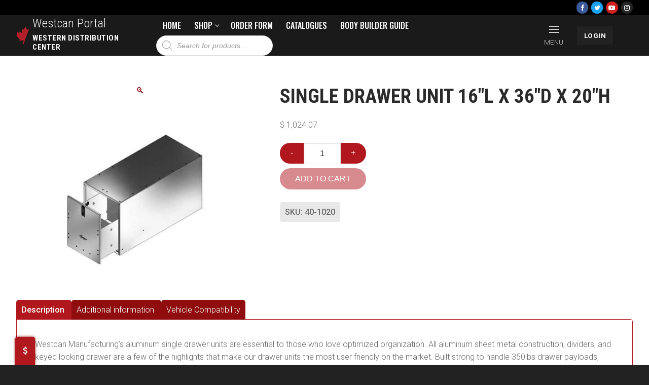

--- FILE ---
content_type: text/html; charset=UTF-8
request_url: https://shop.westcanmanufacturing.com/product/single-drawer-unit-16l-x-36d-x-20h/
body_size: 24968
content:
<!doctype html>
<html lang="en-CA">
<head>
	<!-- Google Tag Manager -->
		<script>
			(function(w,d,s,l,i){w[l]=w[l]||[];w[l].push({'gtm.start':
			new Date().getTime(),event:'gtm.js'});var f=d.getElementsByTagName(s)[0],
			j=d.createElement(s),dl=l!='dataLayer'?'&l='+l:'';j.async=true;j.src=
			'https://www.googletagmanager.com/gtm.js?id='+i+dl;f.parentNode.insertBefore(j,f);
			})(window,document,'script','dataLayer','GTM-WHB2PR2J');
		</script>
	<!-- End Google Tag Manager -->
    <!-- Google tag (gtag.js) -->
		<script async src="https://www.googletagmanager.com/gtag/js?id=G-FFER3076TE"></script>
		<script>
			window.dataLayer = window.dataLayer || [];
			function gtag(){dataLayer.push(arguments);}
			gtag('js', new Date());

			gtag('config', 'G-FFER3076TE');
		</script>
	<!-- End Google tag (gtag.js) -->
	<meta charset="UTF-8">
	<meta name="viewport" content="width=device-width, initial-scale=1, maximum-scale=10.0, user-scalable=yes">
	<link rel="profile" href="https://gmpg.org/xfn/11">
	<meta name='robots' content='index, follow, max-image-preview:large, max-snippet:-1, max-video-preview:-1' />
	<style>img:is([sizes="auto" i], [sizes^="auto," i]) { contain-intrinsic-size: 3000px 1500px }</style>
	
	<!-- This site is optimized with the Yoast SEO plugin v25.0 - https://yoast.com/wordpress/plugins/seo/ -->
	<title>Single Drawer Unit 16&quot;L X 36&quot;D X 20&quot;H &#8211; Westcan Manufacturing</title>
	<link rel="canonical" href="https://shop.westcanmanufacturing.com/product/single-drawer-unit-16l-x-36d-x-20h/" />
	<meta property="og:locale" content="en_US" />
	<meta property="og:type" content="article" />
	<meta property="og:title" content="Single Drawer Unit 16&quot;L X 36&quot;D X 20&quot;H &#8211; Westcan Manufacturing" />
	<meta property="og:description" content="Westcan Manufacturing&#8217;s aluminum single drawer units are essential to those who love optimized organization. All aluminum sheet metal construction, dividers, and keyed locking drawer are&hellip;" />
	<meta property="og:url" content="https://shop.westcanmanufacturing.com/product/single-drawer-unit-16l-x-36d-x-20h/" />
	<meta property="og:site_name" content="Westcan Manufacturing" />
	<meta property="article:publisher" content="https://facebook.com/westcanmanufacturing" />
	<meta property="article:modified_time" content="2026-01-05T18:23:42+00:00" />
	<meta property="og:image" content="https://shop.westcanmanufacturing.com/wp-content/uploads/2023/06/40-1020_i_800x600.jpg" />
	<meta property="og:image:width" content="800" />
	<meta property="og:image:height" content="600" />
	<meta property="og:image:type" content="image/jpeg" />
	<meta name="twitter:card" content="summary_large_image" />
	<script type="application/ld+json" class="yoast-schema-graph">{"@context":"https://schema.org","@graph":[{"@type":"WebPage","@id":"https://shop.westcanmanufacturing.com/product/single-drawer-unit-16l-x-36d-x-20h/","url":"https://shop.westcanmanufacturing.com/product/single-drawer-unit-16l-x-36d-x-20h/","name":"Single Drawer Unit 16\"L X 36\"D X 20\"H &#8211; Westcan Manufacturing","isPartOf":{"@id":"https://shop.westcanmanufacturing.com/#website"},"primaryImageOfPage":{"@id":"https://shop.westcanmanufacturing.com/product/single-drawer-unit-16l-x-36d-x-20h/#primaryimage"},"image":{"@id":"https://shop.westcanmanufacturing.com/product/single-drawer-unit-16l-x-36d-x-20h/#primaryimage"},"thumbnailUrl":"https://shop.westcanmanufacturing.com/wp-content/uploads/2023/06/40-1020_i_800x600.jpg","datePublished":"2019-04-24T19:54:57+00:00","dateModified":"2026-01-05T18:23:42+00:00","breadcrumb":{"@id":"https://shop.westcanmanufacturing.com/product/single-drawer-unit-16l-x-36d-x-20h/#breadcrumb"},"inLanguage":"en-CA","potentialAction":[{"@type":"ReadAction","target":["https://shop.westcanmanufacturing.com/product/single-drawer-unit-16l-x-36d-x-20h/"]}]},{"@type":"ImageObject","inLanguage":"en-CA","@id":"https://shop.westcanmanufacturing.com/product/single-drawer-unit-16l-x-36d-x-20h/#primaryimage","url":"https://shop.westcanmanufacturing.com/wp-content/uploads/2023/06/40-1020_i_800x600.jpg","contentUrl":"https://shop.westcanmanufacturing.com/wp-content/uploads/2023/06/40-1020_i_800x600.jpg","width":800,"height":600},{"@type":"BreadcrumbList","@id":"https://shop.westcanmanufacturing.com/product/single-drawer-unit-16l-x-36d-x-20h/#breadcrumb","itemListElement":[{"@type":"ListItem","position":1,"name":"Home","item":"https://shop.westcanmanufacturing.com/"},{"@type":"ListItem","position":2,"name":"Shop","item":"https://shop.westcanmanufacturing.com/shop/"},{"@type":"ListItem","position":3,"name":"Single Drawer Unit 16&#8243;L X 36&#8243;D X 20&#8243;H"}]},{"@type":"WebSite","@id":"https://shop.westcanmanufacturing.com/#website","url":"https://shop.westcanmanufacturing.com/","name":"Westcan Manufacturing","description":"Western Distribution Center","publisher":{"@id":"https://shop.westcanmanufacturing.com/#organization"},"potentialAction":[{"@type":"SearchAction","target":{"@type":"EntryPoint","urlTemplate":"https://shop.westcanmanufacturing.com/?s={search_term_string}"},"query-input":{"@type":"PropertyValueSpecification","valueRequired":true,"valueName":"search_term_string"}}],"inLanguage":"en-CA"},{"@type":"Organization","@id":"https://shop.westcanmanufacturing.com/#organization","name":"Westcan Manufacturing","url":"https://shop.westcanmanufacturing.com/","logo":{"@type":"ImageObject","inLanguage":"en-CA","@id":"https://shop.westcanmanufacturing.com/#/schema/logo/image/","url":"https://shop.westcanmanufacturing.com/wp-content/uploads/2019/05/Fixed-Head-Logo-1.png","contentUrl":"https://shop.westcanmanufacturing.com/wp-content/uploads/2019/05/Fixed-Head-Logo-1.png","width":149,"height":101,"caption":"Westcan Manufacturing"},"image":{"@id":"https://shop.westcanmanufacturing.com/#/schema/logo/image/"},"sameAs":["https://facebook.com/westcanmanufacturing","https://instagram.com/westcanmanufacturing","https://linkedin.com/westcanmanufacturing"]}]}</script>
	<!-- / Yoast SEO plugin. -->


<link rel='dns-prefetch' href='//stackpath.bootstrapcdn.com' />
<link rel='dns-prefetch' href='//fonts.googleapis.com' />
<link rel='dns-prefetch' href='//www.googletagmanager.com' />
<link rel="alternate" type="application/rss+xml" title="Westcan Manufacturing &raquo; Feed" href="https://shop.westcanmanufacturing.com/feed/" />
<link rel="alternate" type="application/rss+xml" title="Westcan Manufacturing &raquo; Comments Feed" href="https://shop.westcanmanufacturing.com/comments/feed/" />
<script type="text/javascript">
/* <![CDATA[ */
window._wpemojiSettings = {"baseUrl":"https:\/\/s.w.org\/images\/core\/emoji\/16.0.1\/72x72\/","ext":".png","svgUrl":"https:\/\/s.w.org\/images\/core\/emoji\/16.0.1\/svg\/","svgExt":".svg","source":{"concatemoji":"https:\/\/shop.westcanmanufacturing.com\/wp-includes\/js\/wp-emoji-release.min.js?ver=6.8.3"}};
/*! This file is auto-generated */
!function(s,n){var o,i,e;function c(e){try{var t={supportTests:e,timestamp:(new Date).valueOf()};sessionStorage.setItem(o,JSON.stringify(t))}catch(e){}}function p(e,t,n){e.clearRect(0,0,e.canvas.width,e.canvas.height),e.fillText(t,0,0);var t=new Uint32Array(e.getImageData(0,0,e.canvas.width,e.canvas.height).data),a=(e.clearRect(0,0,e.canvas.width,e.canvas.height),e.fillText(n,0,0),new Uint32Array(e.getImageData(0,0,e.canvas.width,e.canvas.height).data));return t.every(function(e,t){return e===a[t]})}function u(e,t){e.clearRect(0,0,e.canvas.width,e.canvas.height),e.fillText(t,0,0);for(var n=e.getImageData(16,16,1,1),a=0;a<n.data.length;a++)if(0!==n.data[a])return!1;return!0}function f(e,t,n,a){switch(t){case"flag":return n(e,"\ud83c\udff3\ufe0f\u200d\u26a7\ufe0f","\ud83c\udff3\ufe0f\u200b\u26a7\ufe0f")?!1:!n(e,"\ud83c\udde8\ud83c\uddf6","\ud83c\udde8\u200b\ud83c\uddf6")&&!n(e,"\ud83c\udff4\udb40\udc67\udb40\udc62\udb40\udc65\udb40\udc6e\udb40\udc67\udb40\udc7f","\ud83c\udff4\u200b\udb40\udc67\u200b\udb40\udc62\u200b\udb40\udc65\u200b\udb40\udc6e\u200b\udb40\udc67\u200b\udb40\udc7f");case"emoji":return!a(e,"\ud83e\udedf")}return!1}function g(e,t,n,a){var r="undefined"!=typeof WorkerGlobalScope&&self instanceof WorkerGlobalScope?new OffscreenCanvas(300,150):s.createElement("canvas"),o=r.getContext("2d",{willReadFrequently:!0}),i=(o.textBaseline="top",o.font="600 32px Arial",{});return e.forEach(function(e){i[e]=t(o,e,n,a)}),i}function t(e){var t=s.createElement("script");t.src=e,t.defer=!0,s.head.appendChild(t)}"undefined"!=typeof Promise&&(o="wpEmojiSettingsSupports",i=["flag","emoji"],n.supports={everything:!0,everythingExceptFlag:!0},e=new Promise(function(e){s.addEventListener("DOMContentLoaded",e,{once:!0})}),new Promise(function(t){var n=function(){try{var e=JSON.parse(sessionStorage.getItem(o));if("object"==typeof e&&"number"==typeof e.timestamp&&(new Date).valueOf()<e.timestamp+604800&&"object"==typeof e.supportTests)return e.supportTests}catch(e){}return null}();if(!n){if("undefined"!=typeof Worker&&"undefined"!=typeof OffscreenCanvas&&"undefined"!=typeof URL&&URL.createObjectURL&&"undefined"!=typeof Blob)try{var e="postMessage("+g.toString()+"("+[JSON.stringify(i),f.toString(),p.toString(),u.toString()].join(",")+"));",a=new Blob([e],{type:"text/javascript"}),r=new Worker(URL.createObjectURL(a),{name:"wpTestEmojiSupports"});return void(r.onmessage=function(e){c(n=e.data),r.terminate(),t(n)})}catch(e){}c(n=g(i,f,p,u))}t(n)}).then(function(e){for(var t in e)n.supports[t]=e[t],n.supports.everything=n.supports.everything&&n.supports[t],"flag"!==t&&(n.supports.everythingExceptFlag=n.supports.everythingExceptFlag&&n.supports[t]);n.supports.everythingExceptFlag=n.supports.everythingExceptFlag&&!n.supports.flag,n.DOMReady=!1,n.readyCallback=function(){n.DOMReady=!0}}).then(function(){return e}).then(function(){var e;n.supports.everything||(n.readyCallback(),(e=n.source||{}).concatemoji?t(e.concatemoji):e.wpemoji&&e.twemoji&&(t(e.twemoji),t(e.wpemoji)))}))}((window,document),window._wpemojiSettings);
/* ]]> */
</script>
<style id='wp-emoji-styles-inline-css' type='text/css'>

	img.wp-smiley, img.emoji {
		display: inline !important;
		border: none !important;
		box-shadow: none !important;
		height: 1em !important;
		width: 1em !important;
		margin: 0 0.07em !important;
		vertical-align: -0.1em !important;
		background: none !important;
		padding: 0 !important;
	}
</style>
<link rel='stylesheet' id='wp-block-library-css' href='https://shop.westcanmanufacturing.com/wp-includes/css/dist/block-library/style.min.css?ver=6.8.3' type='text/css' media='all' />
<style id='classic-theme-styles-inline-css' type='text/css'>
/*! This file is auto-generated */
.wp-block-button__link{color:#fff;background-color:#32373c;border-radius:9999px;box-shadow:none;text-decoration:none;padding:calc(.667em + 2px) calc(1.333em + 2px);font-size:1.125em}.wp-block-file__button{background:#32373c;color:#fff;text-decoration:none}
</style>
<link rel='stylesheet' id='wc-blocks-vendors-style-css' href='https://shop.westcanmanufacturing.com/wp-content/plugins/woocommerce/packages/woocommerce-blocks/build/wc-blocks-vendors-style.css?ver=5.7.2' type='text/css' media='all' />
<link rel='stylesheet' id='wc-blocks-style-css' href='https://shop.westcanmanufacturing.com/wp-content/plugins/woocommerce/packages/woocommerce-blocks/build/wc-blocks-style.css?ver=5.7.2' type='text/css' media='all' />
<style id='global-styles-inline-css' type='text/css'>
:root{--wp--preset--aspect-ratio--square: 1;--wp--preset--aspect-ratio--4-3: 4/3;--wp--preset--aspect-ratio--3-4: 3/4;--wp--preset--aspect-ratio--3-2: 3/2;--wp--preset--aspect-ratio--2-3: 2/3;--wp--preset--aspect-ratio--16-9: 16/9;--wp--preset--aspect-ratio--9-16: 9/16;--wp--preset--color--black: #000000;--wp--preset--color--cyan-bluish-gray: #abb8c3;--wp--preset--color--white: #ffffff;--wp--preset--color--pale-pink: #f78da7;--wp--preset--color--vivid-red: #cf2e2e;--wp--preset--color--luminous-vivid-orange: #ff6900;--wp--preset--color--luminous-vivid-amber: #fcb900;--wp--preset--color--light-green-cyan: #7bdcb5;--wp--preset--color--vivid-green-cyan: #00d084;--wp--preset--color--pale-cyan-blue: #8ed1fc;--wp--preset--color--vivid-cyan-blue: #0693e3;--wp--preset--color--vivid-purple: #9b51e0;--wp--preset--gradient--vivid-cyan-blue-to-vivid-purple: linear-gradient(135deg,rgba(6,147,227,1) 0%,rgb(155,81,224) 100%);--wp--preset--gradient--light-green-cyan-to-vivid-green-cyan: linear-gradient(135deg,rgb(122,220,180) 0%,rgb(0,208,130) 100%);--wp--preset--gradient--luminous-vivid-amber-to-luminous-vivid-orange: linear-gradient(135deg,rgba(252,185,0,1) 0%,rgba(255,105,0,1) 100%);--wp--preset--gradient--luminous-vivid-orange-to-vivid-red: linear-gradient(135deg,rgba(255,105,0,1) 0%,rgb(207,46,46) 100%);--wp--preset--gradient--very-light-gray-to-cyan-bluish-gray: linear-gradient(135deg,rgb(238,238,238) 0%,rgb(169,184,195) 100%);--wp--preset--gradient--cool-to-warm-spectrum: linear-gradient(135deg,rgb(74,234,220) 0%,rgb(151,120,209) 20%,rgb(207,42,186) 40%,rgb(238,44,130) 60%,rgb(251,105,98) 80%,rgb(254,248,76) 100%);--wp--preset--gradient--blush-light-purple: linear-gradient(135deg,rgb(255,206,236) 0%,rgb(152,150,240) 100%);--wp--preset--gradient--blush-bordeaux: linear-gradient(135deg,rgb(254,205,165) 0%,rgb(254,45,45) 50%,rgb(107,0,62) 100%);--wp--preset--gradient--luminous-dusk: linear-gradient(135deg,rgb(255,203,112) 0%,rgb(199,81,192) 50%,rgb(65,88,208) 100%);--wp--preset--gradient--pale-ocean: linear-gradient(135deg,rgb(255,245,203) 0%,rgb(182,227,212) 50%,rgb(51,167,181) 100%);--wp--preset--gradient--electric-grass: linear-gradient(135deg,rgb(202,248,128) 0%,rgb(113,206,126) 100%);--wp--preset--gradient--midnight: linear-gradient(135deg,rgb(2,3,129) 0%,rgb(40,116,252) 100%);--wp--preset--font-size--small: 13px;--wp--preset--font-size--medium: 20px;--wp--preset--font-size--large: 36px;--wp--preset--font-size--x-large: 42px;--wp--preset--spacing--20: 0.44rem;--wp--preset--spacing--30: 0.67rem;--wp--preset--spacing--40: 1rem;--wp--preset--spacing--50: 1.5rem;--wp--preset--spacing--60: 2.25rem;--wp--preset--spacing--70: 3.38rem;--wp--preset--spacing--80: 5.06rem;--wp--preset--shadow--natural: 6px 6px 9px rgba(0, 0, 0, 0.2);--wp--preset--shadow--deep: 12px 12px 50px rgba(0, 0, 0, 0.4);--wp--preset--shadow--sharp: 6px 6px 0px rgba(0, 0, 0, 0.2);--wp--preset--shadow--outlined: 6px 6px 0px -3px rgba(255, 255, 255, 1), 6px 6px rgba(0, 0, 0, 1);--wp--preset--shadow--crisp: 6px 6px 0px rgba(0, 0, 0, 1);}:where(.is-layout-flex){gap: 0.5em;}:where(.is-layout-grid){gap: 0.5em;}body .is-layout-flex{display: flex;}.is-layout-flex{flex-wrap: wrap;align-items: center;}.is-layout-flex > :is(*, div){margin: 0;}body .is-layout-grid{display: grid;}.is-layout-grid > :is(*, div){margin: 0;}:where(.wp-block-columns.is-layout-flex){gap: 2em;}:where(.wp-block-columns.is-layout-grid){gap: 2em;}:where(.wp-block-post-template.is-layout-flex){gap: 1.25em;}:where(.wp-block-post-template.is-layout-grid){gap: 1.25em;}.has-black-color{color: var(--wp--preset--color--black) !important;}.has-cyan-bluish-gray-color{color: var(--wp--preset--color--cyan-bluish-gray) !important;}.has-white-color{color: var(--wp--preset--color--white) !important;}.has-pale-pink-color{color: var(--wp--preset--color--pale-pink) !important;}.has-vivid-red-color{color: var(--wp--preset--color--vivid-red) !important;}.has-luminous-vivid-orange-color{color: var(--wp--preset--color--luminous-vivid-orange) !important;}.has-luminous-vivid-amber-color{color: var(--wp--preset--color--luminous-vivid-amber) !important;}.has-light-green-cyan-color{color: var(--wp--preset--color--light-green-cyan) !important;}.has-vivid-green-cyan-color{color: var(--wp--preset--color--vivid-green-cyan) !important;}.has-pale-cyan-blue-color{color: var(--wp--preset--color--pale-cyan-blue) !important;}.has-vivid-cyan-blue-color{color: var(--wp--preset--color--vivid-cyan-blue) !important;}.has-vivid-purple-color{color: var(--wp--preset--color--vivid-purple) !important;}.has-black-background-color{background-color: var(--wp--preset--color--black) !important;}.has-cyan-bluish-gray-background-color{background-color: var(--wp--preset--color--cyan-bluish-gray) !important;}.has-white-background-color{background-color: var(--wp--preset--color--white) !important;}.has-pale-pink-background-color{background-color: var(--wp--preset--color--pale-pink) !important;}.has-vivid-red-background-color{background-color: var(--wp--preset--color--vivid-red) !important;}.has-luminous-vivid-orange-background-color{background-color: var(--wp--preset--color--luminous-vivid-orange) !important;}.has-luminous-vivid-amber-background-color{background-color: var(--wp--preset--color--luminous-vivid-amber) !important;}.has-light-green-cyan-background-color{background-color: var(--wp--preset--color--light-green-cyan) !important;}.has-vivid-green-cyan-background-color{background-color: var(--wp--preset--color--vivid-green-cyan) !important;}.has-pale-cyan-blue-background-color{background-color: var(--wp--preset--color--pale-cyan-blue) !important;}.has-vivid-cyan-blue-background-color{background-color: var(--wp--preset--color--vivid-cyan-blue) !important;}.has-vivid-purple-background-color{background-color: var(--wp--preset--color--vivid-purple) !important;}.has-black-border-color{border-color: var(--wp--preset--color--black) !important;}.has-cyan-bluish-gray-border-color{border-color: var(--wp--preset--color--cyan-bluish-gray) !important;}.has-white-border-color{border-color: var(--wp--preset--color--white) !important;}.has-pale-pink-border-color{border-color: var(--wp--preset--color--pale-pink) !important;}.has-vivid-red-border-color{border-color: var(--wp--preset--color--vivid-red) !important;}.has-luminous-vivid-orange-border-color{border-color: var(--wp--preset--color--luminous-vivid-orange) !important;}.has-luminous-vivid-amber-border-color{border-color: var(--wp--preset--color--luminous-vivid-amber) !important;}.has-light-green-cyan-border-color{border-color: var(--wp--preset--color--light-green-cyan) !important;}.has-vivid-green-cyan-border-color{border-color: var(--wp--preset--color--vivid-green-cyan) !important;}.has-pale-cyan-blue-border-color{border-color: var(--wp--preset--color--pale-cyan-blue) !important;}.has-vivid-cyan-blue-border-color{border-color: var(--wp--preset--color--vivid-cyan-blue) !important;}.has-vivid-purple-border-color{border-color: var(--wp--preset--color--vivid-purple) !important;}.has-vivid-cyan-blue-to-vivid-purple-gradient-background{background: var(--wp--preset--gradient--vivid-cyan-blue-to-vivid-purple) !important;}.has-light-green-cyan-to-vivid-green-cyan-gradient-background{background: var(--wp--preset--gradient--light-green-cyan-to-vivid-green-cyan) !important;}.has-luminous-vivid-amber-to-luminous-vivid-orange-gradient-background{background: var(--wp--preset--gradient--luminous-vivid-amber-to-luminous-vivid-orange) !important;}.has-luminous-vivid-orange-to-vivid-red-gradient-background{background: var(--wp--preset--gradient--luminous-vivid-orange-to-vivid-red) !important;}.has-very-light-gray-to-cyan-bluish-gray-gradient-background{background: var(--wp--preset--gradient--very-light-gray-to-cyan-bluish-gray) !important;}.has-cool-to-warm-spectrum-gradient-background{background: var(--wp--preset--gradient--cool-to-warm-spectrum) !important;}.has-blush-light-purple-gradient-background{background: var(--wp--preset--gradient--blush-light-purple) !important;}.has-blush-bordeaux-gradient-background{background: var(--wp--preset--gradient--blush-bordeaux) !important;}.has-luminous-dusk-gradient-background{background: var(--wp--preset--gradient--luminous-dusk) !important;}.has-pale-ocean-gradient-background{background: var(--wp--preset--gradient--pale-ocean) !important;}.has-electric-grass-gradient-background{background: var(--wp--preset--gradient--electric-grass) !important;}.has-midnight-gradient-background{background: var(--wp--preset--gradient--midnight) !important;}.has-small-font-size{font-size: var(--wp--preset--font-size--small) !important;}.has-medium-font-size{font-size: var(--wp--preset--font-size--medium) !important;}.has-large-font-size{font-size: var(--wp--preset--font-size--large) !important;}.has-x-large-font-size{font-size: var(--wp--preset--font-size--x-large) !important;}
:where(.wp-block-post-template.is-layout-flex){gap: 1.25em;}:where(.wp-block-post-template.is-layout-grid){gap: 1.25em;}
:where(.wp-block-columns.is-layout-flex){gap: 2em;}:where(.wp-block-columns.is-layout-grid){gap: 2em;}
:root :where(.wp-block-pullquote){font-size: 1.5em;line-height: 1.6;}
</style>
<link rel='stylesheet' id='simple-banner-style-css' href='https://shop.westcanmanufacturing.com/wp-content/plugins/simple-banner/simple-banner.css?ver=2.15.2' type='text/css' media='all' />
<link rel='stylesheet' id='westcan-debug-css' href='https://shop.westcanmanufacturing.com/wp-content/plugins/westcan-debug/public/css/westcan-debug-public.css?ver=1.0.0' type='text/css' media='all' />
<link rel='stylesheet' id='westcan-displayed-price-toggle-css' href='https://shop.westcanmanufacturing.com/wp-content/plugins/westcan-displayed-price-toggle/public/css/westcan-displayed-price-toggle-public.css?ver=1.1.0' type='text/css' media='all' />
<link rel='stylesheet' id='westcan-functions-css' href='https://shop.westcanmanufacturing.com/wp-content/plugins/westcan-functions/public/css/westcan-functions-public.css?ver=1.1.0' type='text/css' media='all' />
<link rel='stylesheet' id='bootstrapcss-css' href='https://stackpath.bootstrapcdn.com/bootstrap/3.2.0/css/bootstrap.min.css?ver=3.2.0' type='text/css' media='all' />
<link rel='stylesheet' id='westcan-myaccount-ui-css' href='https://shop.westcanmanufacturing.com/wp-content/plugins/westcan-myaccount-ui/public/css/visitor-style.css?ver=1.1.0' type='text/css' media='all' />
<link rel='stylesheet' id='westcan-pricelist-generator-css' href='https://shop.westcanmanufacturing.com/wp-content/plugins/westcan-pricelist-generator/public/css/westcan-pricelist-generator-public.css?ver=1.1.0' type='text/css' media='all' />
<link rel='stylesheet' id='westcan-product-configs-css' href='https://shop.westcanmanufacturing.com/wp-content/plugins/westcan-product-configs/public/css/westcan-product-configs-public.css?ver=1.1.0' type='text/css' media='all' />
<link rel='stylesheet' id='photoswipe-css' href='https://shop.westcanmanufacturing.com/wp-content/plugins/woocommerce/assets/css/photoswipe/photoswipe.min.css?ver=5.7.1' type='text/css' media='all' />
<link rel='stylesheet' id='photoswipe-default-skin-css' href='https://shop.westcanmanufacturing.com/wp-content/plugins/woocommerce/assets/css/photoswipe/default-skin/default-skin.min.css?ver=5.7.1' type='text/css' media='all' />
<style id='woocommerce-inline-inline-css' type='text/css'>
.woocommerce form .form-row .required { visibility: visible; }
</style>
<link rel='stylesheet' id='dgwt-wcas-style-css' href='https://shop.westcanmanufacturing.com/wp-content/plugins/ajax-search-for-woocommerce-premium/assets/css/style.min.css?ver=1.28.1' type='text/css' media='all' />
<link rel='stylesheet' id='font-awesome-css' href='https://shop.westcanmanufacturing.com/wp-content/plugins/elementor/assets/lib/font-awesome/css/font-awesome.min.css?ver=4.7.0' type='text/css' media='all' />
<link rel='stylesheet' id='customify-google-font-css' href='//fonts.googleapis.com/css?family=Roboto%3A100%2C100i%2C300%2C300i%2C400%2C400i%2C500%2C500i%2C700%2C700i%2C900%2C900i%7CRoboto+Condensed%3A300%2C300i%2C400%2C400i%2C700%2C700i%7COswald%3A200%2C300%2C400%2C500%2C600%2C700&#038;subset=cyrillic%2Cgreek&#038;ver=0.3.6' type='text/css' media='all' />
<link rel='stylesheet' id='customify-style-css' href='https://shop.westcanmanufacturing.com/wp-content/themes/customify/style.min.css?ver=0.3.6' type='text/css' media='all' />
<style id='customify-style-inline-css' type='text/css'>
.customify-container, .layout-contained, .site-framed .site, .site-boxed .site { max-width: 2000px; } .main-layout-content .entry-content > .alignwide { width: calc( 2000px - 4em ); max-width: 100vw;  }.header-top .header--row-inner,.button,button,button.button,input[type="button"],input[type="reset"],input[type="submit"],.button:not(.components-button):not(.customize-partial-edit-shortcut-button), input[type="button"]:not(.components-button):not(.customize-partial-edit-shortcut-button),input[type="reset"]:not(.components-button):not(.customize-partial-edit-shortcut-button), input[type="submit"]:not(.components-button):not(.customize-partial-edit-shortcut-button),.pagination .nav-links > *:hover,.pagination .nav-links span,.nav-menu-desktop.style-full-height .primary-menu-ul > li.current-menu-item > a, .nav-menu-desktop.style-full-height .primary-menu-ul > li.current-menu-ancestor > a,.nav-menu-desktop.style-full-height .primary-menu-ul > li > a:hover,.posts-layout .readmore-button:hover{    background-color: #b1181e;}.posts-layout .readmore-button {color: #b1181e;}.pagination .nav-links > *:hover,.pagination .nav-links span,.entry-single .tags-links a:hover, .entry-single .cat-links a:hover,.posts-layout .readmore-button,.posts-layout .readmore-button:hover{    border-color: #b1181e;}                 .wc-svg-btn.active,        .woocommerce-tabs.wc-tabs-horizontal ul.tabs li.active,        #review_form {            border-color: #b1181e;        }                .wc-svg-btn.active,        .wc-single-tabs ul.tabs li.active a,        .wc-single-tabs .tab-section.active .tab-section-heading a {            color: #b1181e;        }.customify-builder-btn{    background-color: #ffcc00;}                 .add_to_cart_button        {            background-color: #ffcc00;        }a                   {                    color: #8f0c0f;} .woocommerce-account .woocommerce-MyAccount-navigation ul li.is-active a,        .woocommerce-account .woocommerce-MyAccount-navigation ul li a:hover {            color: #8f0c0f;        }a:hover, a:focus,.link-meta:hover, .link-meta a:hover{    color: #b11b1e;}h2 + h3, .comments-area h2 + .comments-title, .h2 + h3, .comments-area .h2 + .comments-title, .page-breadcrumb {    border-top-color: #bfbfbf;}blockquote,.site-content .widget-area .menu li.current-menu-item > a:before{    border-left-color: #bfbfbf;}@media screen and (min-width: 64em) {    .comment-list .children li.comment {        border-left-color: #bfbfbf;    }    .comment-list .children li.comment:after {        background-color: #bfbfbf;    }}.page-titlebar, .page-breadcrumb,.posts-layout .entry-inner {    border-bottom-color: #bfbfbf;}.header-search-form .search-field,.entry-content .page-links a,.header-search-modal,.pagination .nav-links > *,.entry-footer .tags-links a, .entry-footer .cat-links a,.search .content-area article,.site-content .widget-area .menu li.current-menu-item > a,.posts-layout .entry-inner,.post-navigation .nav-links,article.comment .comment-meta,.widget-area .widget_pages li a, .widget-area .widget_categories li a, .widget-area .widget_archive li a, .widget-area .widget_meta li a, .widget-area .widget_nav_menu li a, .widget-area .widget_product_categories li a, .widget-area .widget_recent_entries li a, .widget-area .widget_rss li a,.widget-area .widget_recent_comments li{    border-color: #bfbfbf;}.header-search-modal::before {    border-top-color: #bfbfbf;    border-left-color: #bfbfbf;}@media screen and (min-width: 48em) {    .content-sidebar.sidebar_vertical_border .content-area {        border-right-color: #bfbfbf;    }    .sidebar-content.sidebar_vertical_border .content-area {        border-left-color: #bfbfbf;    }    .sidebar-sidebar-content.sidebar_vertical_border .sidebar-primary {        border-right-color: #bfbfbf;    }    .sidebar-sidebar-content.sidebar_vertical_border .sidebar-secondary {        border-right-color: #bfbfbf;    }    .content-sidebar-sidebar.sidebar_vertical_border .sidebar-primary {        border-left-color: #bfbfbf;    }    .content-sidebar-sidebar.sidebar_vertical_border .sidebar-secondary {        border-left-color: #bfbfbf;    }    .sidebar-content-sidebar.sidebar_vertical_border .content-area {        border-left-color: #bfbfbf;        border-right-color: #bfbfbf;    }    .sidebar-content-sidebar.sidebar_vertical_border .content-area {        border-left-color: #bfbfbf;        border-right-color: #bfbfbf;    }}.widget_price_filter .price_slider_wrapper .ui-widget-content {    background-color: #bfbfbf;}.product_list_widget li,#reviews #comments ol.commentlist li .comment-text,.woocommerce-tabs.wc-tabs-vertical .wc-tabs li,.product_meta > span,.woocommerce-tabs.wc-tabs-horizontal ul.tabs,.woocommerce-tabs.wc-tabs-vertical .wc-tabs li:first-child {            border-color: #bfbfbf;        }body {font-family: "Roboto";font-weight: 300;font-size: 16px;}h1, h2, h3, h4, h5, h6, .h1, .h2, .h3, .h4, .h5, .h6 {font-family: "Roboto Condensed";font-weight: 700;text-transform: uppercase;}.site-content .widget-title {font-family: "Roboto";font-weight: 300;}.site-branding .site-title, .site-branding .site-title a {font-family: "Roboto Condensed";font-style: normal;font-weight: 300;text-transform: capitalize;}.site-branding .site-description {font-family: "Roboto Condensed";font-weight: 700;font-size: 15px;}.entry-content h3, .wp-block h3 {font-family: "Roboto Condensed";font-weight: normal;letter-spacing: -1px;}.entry-content h5, .wp-block h5 {font-family: "Roboto Condensed";font-weight: 300;text-decoration: none;text-transform: capitalize;font-size: 19px;letter-spacing: 0px;}#page-cover {background-image: url("https://shop.westcanmanufacturing.com/wp-content/themes/customify/assets/images/default-cover.jpg");}.header--row:not(.header--transparent).header-top .header--row-inner  {background-color: #000000;} .header--row:not(.header--transparent).header-bottom .header--row-inner  {border-style: none;} .header-search_icon-item .header-search-modal  {border-style: solid;} .header-search_icon-item .search-field  {border-style: solid;} .header-search_box-item .search-form-fields,.header-search_box-item .search-form-fields input.search-field::placeholder,.dark-mode .header-search_box-item .search-form-fields .search-field,.dark-mode .header-search_box-item .search-form-fields .search-field::placeholder,.woo_bootster_search .dark-mode .header-search_box-item .header-search-form .search-form-fields input.search-field,.woo_bootster_search .dark-mode .header-search_box-item .header-search-form .search-form-fields input.search-field::placeholder,.woo_bootster_search .dark-mode .header-search_box-item .header-search-form .search-form-fields .search_product_cats  {color: #b1181e; text-decoration-color: #b1181e;} .dark-mode .header-search_box-item .search-form-fields, .header-search_box-item .search-form-fields  {background-color: #ffffff;border-style: solid;} .dark-mode .header-search_box-item .header-search-form button.search-submit  {color: #b1181e; text-decoration-color: #b1181e;} .header-search_box-item .header-search-form button.search-submit  {color: #8f0c0f; text-decoration-color: #8f0c0f;} .nav-menu-desktop.style-border-bottom .primary-menu-ul > li > a .link-before:before { bottom: -50px; } .nav-menu-desktop.style-border-top .primary-menu-ul > li > a .link-before:before { top: -50px; }.builder-item--primary-menu .nav-menu-desktop .primary-menu-ul > li > a  {color: #ffffff; text-decoration-color: #ffffff;} .header--row:not(.header--transparent) .builder-item--primary-menu .nav-menu-desktop .primary-menu-ul > li > a:hover, .header--row:not(.header--transparent) .builder-item--primary-menu .nav-menu-desktop .primary-menu-ul > li.current-menu-item > a, .header--row:not(.header--transparent) .builder-item--primary-menu .nav-menu-desktop .primary-menu-ul > li.current-menu-ancestor > a, .header--row:not(.header--transparent) .builder-item--primary-menu .nav-menu-desktop .primary-menu-ul > li.current-menu-parent > a  {color: #ffcc00; text-decoration-color: #ffcc00;} .builder-item--primary-menu .nav-menu-desktop .primary-menu-ul > li > a,.builder-item-sidebar .primary-menu-sidebar .primary-menu-ul > li > a {font-family: "Oswald";font-weight: 500;text-decoration: none;text-transform: uppercase;font-size: 16px;}a.item--button {text-decoration: none;}a.item--button  {background-color: #222222;} a.item--button:hover  {color: #ffcc00; text-decoration-color: #ffcc00;background-color: #222222;} .builder-header-wc_cart-item .cart-item-link  {background-color: #8f0c0f;border-top-left-radius: 50px;border-top-right-radius: 50px;border-bottom-right-radius: 50px;border-bottom-left-radius: 50px;} .builder-header-wc_cart-item:hover .cart-item-link  {color: #ffcc00; text-decoration-color: #ffcc00;} .builder-header-wc_cart-item {text-decoration: none;text-transform: none;}.builder-header-wc_cart-item .cart-item-link .cart-icon i  {color: #ffffff; text-decoration-color: #ffffff;border-top-left-radius: 25px;border-top-right-radius: 25px;border-bottom-right-radius: 25px;border-bottom-left-radius: 25px;} .builder-header-wc_cart-item:hover .cart-item-link .cart-icon i  {color: #ffcc00; text-decoration-color: #ffcc00;} #cb-row--footer-main .footer--row-inner {background-color: #b1181e}#cb-row--footer-bottom .footer--row-inner {background-color: #222222}.footer-social-icons.customify-builder-social-icons.color-custom li a {background-color: #ffffff;}.footer-social-icons.customify-builder-social-icons.color-custom li a {color: #b1181e;}.footer-social-icons.customify-builder-social-icons.color-custom li a:hover {color: #8f0c0f;}body  {background-color: #222222;} .site-content .content-area  {background-color: #ffffff;} .woocommerce-Reviews-title {display: none;}.woocommerce .button.add_to_cart_button, .woocommerce .button.alt,.woocommerce .button.added_to_cart, .woocommerce .button.checkout, .woocommerce .button.product_type_variable,.item--wc_cart .cart-icon .cart-qty .customify-wc-total-qty{    background-color: #b1181e;}.comment-form-rating a, .star-rating,.comment-form-rating a:hover, .comment-form-rating a:focus, .star-rating:hover, .star-rating:focus{    color: #ffcc00;}/* CSS for desktop */#page-cover .page-cover-inner {min-height: 300px;}.header--row.header-top .customify-grid, .header--row.header-top .style-full-height .primary-menu-ul > li > a {min-height: 30px;}.header--row.header-main .customify-grid, .header--row.header-main .style-full-height .primary-menu-ul > li > a {min-height: 50px;}.header--row.header-bottom .customify-grid, .header--row.header-bottom .style-full-height .primary-menu-ul > li > a {min-height: 0px;}.header-menu-sidebar-inner {text-align: left;}.header--row .builder-first--html {text-align: left;}.site-header .site-branding img { max-width: 25px; } .site-header .cb-row--mobile .site-branding img { width: 25px; }.header--row .builder-first--logo {text-align: left;}.header--row .builder-first--nav-icon {text-align: left;}.header-search_icon-item .search-submit svg {height: 26px; width: 26px;}.header-search_icon-item .search-submit {margin-left: 90px;}.header-search_box-item .search-form-fields {width: 700px;}.header-search_box-item .search-submit svg,.header-search_box-item .header-search-form button.search-submit svg {height: 21px; width: 21px;}.header-search_box-item .search-submit{margin-left: -40px;} .header-search_box-item .woo_bootster_search .search-submit{margin-left: -40px;} .header-search_box-item .header-search-form button.search-submit{margin-left:-40px;}.header--row .builder-first--primary-menu {text-align: right;}.header--row .builder-item--button, .builder-item.builder-item--group .item--inner.builder-item--button {margin-right: 47px;}.header--row .builder-first--button {text-align: right;}.builder-header-wc_cart-item .cart-item-link  {padding-top: 0px;padding-right: 5px;padding-bottom: 0px;padding-left: 0px;} .builder-header-wc_cart-item .cart-item-link .cart-icon i  {margin-top: 0px;padding-top: 20px;padding-right: 20px;padding-bottom: 20px;padding-left: 20px;} .header--row .builder-item--wc_cart, .builder-item.builder-item--group .item--inner.builder-item--wc_cart {margin-top: 0px;margin-right: 0px;margin-bottom: 0px;margin-left: 0px;}.header--row .builder-first--wc_cart {text-align: right;}.footer-social-icons.customify-builder-social-icons li {margin-left: 5px; margin-right: 5px;}.footer--row .builder-first--footer-social-icons {text-align: center;}.wc-grid-view .wc-product-contents {text-align: center;}.wc-list-view .wc-product-contents {text-align: center;}/* CSS for tablet */@media screen and (max-width: 1024px) { #page-cover .page-cover-inner {min-height: 250px;}.header--row .builder-first--nav-icon {text-align: right;}.header-search_icon-item .search-submit {margin-left: -40px;}.header-search_box-item .search-submit{margin-left: -40px;} .header-search_box-item .woo_bootster_search .search-submit{margin-left: -40px;} .header-search_box-item .header-search-form button.search-submit{margin-left:-40px;} }/* CSS for mobile */@media screen and (max-width: 568px) { #page-cover .page-cover-inner {min-height: 200px;}.header--row.header-top .customify-grid, .header--row.header-top .style-full-height .primary-menu-ul > li > a {min-height: 33px;}.header--row .builder-first--nav-icon {text-align: right;}.header-search_icon-item .search-submit {margin-left: -40px;}.header-search_box-item .search-submit{margin-left: -40px;} .header-search_box-item .woo_bootster_search .search-submit{margin-left: -40px;} .header-search_box-item .header-search-form button.search-submit{margin-left:-40px;} }
</style>
<link rel='stylesheet' id='elementor-frontend-css' href='https://shop.westcanmanufacturing.com/wp-content/plugins/elementor/assets/css/frontend.min.css?ver=3.28.4' type='text/css' media='all' />
<link rel='stylesheet' id='eael-general-css' href='https://shop.westcanmanufacturing.com/wp-content/plugins/essential-addons-for-elementor-lite/assets/front-end/css/view/general.min.css?ver=6.1.11' type='text/css' media='all' />
<link rel='stylesheet' id='wdp_pricing-table-css' href='https://shop.westcanmanufacturing.com/wp-content/plugins/advanced-dynamic-pricing-for-woocommerce/BaseVersion/assets/css/pricing-table.css?ver=3.2.4' type='text/css' media='all' />
<link rel='stylesheet' id='wdp_deals-table-css' href='https://shop.westcanmanufacturing.com/wp-content/plugins/advanced-dynamic-pricing-for-woocommerce/BaseVersion/assets/css/deals-table.css?ver=3.2.4' type='text/css' media='all' />
<script type="text/javascript" src="https://shop.westcanmanufacturing.com/wp-includes/js/jquery/jquery.min.js?ver=3.7.1" id="jquery-core-js"></script>
<script type="text/javascript" src="https://shop.westcanmanufacturing.com/wp-includes/js/jquery/jquery-migrate.min.js?ver=3.4.1" id="jquery-migrate-js"></script>
<script type="text/javascript" id="simple-banner-script-js-before">
/* <![CDATA[ */
const simpleBannerScriptParams = {"version":"2.15.2","hide_simple_banner":"yes","simple_banner_position":"static","header_margin":"","header_padding":"","simple_banner_z_index":false,"simple_banner_text":"rstdydtytyfd","pro_version_enabled":"","disabled_on_current_page":false,"debug_mode":"","id":29601,"disabled_pages_array":[],"is_current_page_a_post":false,"disabled_on_posts":"","simple_banner_font_size":"","simple_banner_color":"#ffcc00","simple_banner_text_color":"#222222","simple_banner_link_color":"#b1181e","simple_banner_close_color":"","simple_banner_custom_css":"","simple_banner_scrolling_custom_css":"","simple_banner_text_custom_css":"","simple_banner_button_css":"","site_custom_css":"","keep_site_custom_css":"","site_custom_js":"","keep_site_custom_js":"","wp_body_open_enabled":"","wp_body_open":true,"close_button_enabled":"on","close_button_expiration":"7","close_button_cookie_set":false,"simple_banner_remove_after_date":false,"simple_banner_insert_inside_element":false}
/* ]]> */
</script>
<script type="text/javascript" src="https://shop.westcanmanufacturing.com/wp-content/plugins/simple-banner/simple-banner.js?ver=2.15.2" id="simple-banner-script-js"></script>
<script type="text/javascript" src="https://shop.westcanmanufacturing.com/wp-content/plugins/westcan-basic-shipping/public/js/westcan-basic-shipping-public.js?ver=1.1.0" id="westcan-basic-shipping-js"></script>
<script type="text/javascript" src="https://shop.westcanmanufacturing.com/wp-content/plugins/westcan-displayed-price-toggle/public/js/westcan-displayed-price-toggle-public.js?ver=1.1.0" id="westcan-displayed-price-toggle-js"></script>
<script type="text/javascript" src="https://shop.westcanmanufacturing.com/wp-content/plugins/westcan-functions/public/js/westcan-functions-public.js?ver=1.1.0" id="westcan-functions-js"></script>
<script type="text/javascript" src="https://shop.westcanmanufacturing.com/wp-content/plugins/westcan-pricelist-generator/public/js/westcan-pricelist-generator-public.js?ver=1.1.0" id="westcan-pricelist-generator-js"></script>
<script type="text/javascript" id="westcan-product-configs-js-extra">
/* <![CDATA[ */
var wcm_config_ajax_filter_object = {"ajaxurl":"https:\/\/shop.westcanmanufacturing.com\/wp-admin\/admin-ajax.php","message":"Filtering...","security":"e6be36b628"};
/* ]]> */
</script>
<script type="text/javascript" src="https://shop.westcanmanufacturing.com/wp-content/plugins/westcan-product-configs/public/js/westcan-product-configs-public.js?ver=1.1.0" id="westcan-product-configs-js"></script>
<script type="text/javascript" id="wdp_deals-js-extra">
/* <![CDATA[ */
var script_data = {"ajaxurl":"https:\/\/shop.westcanmanufacturing.com\/wp-admin\/admin-ajax.php","update_price_with_qty":"","js_init_trigger":""};
/* ]]> */
</script>
<script type="text/javascript" src="https://shop.westcanmanufacturing.com/wp-content/plugins/advanced-dynamic-pricing-for-woocommerce/BaseVersion/assets/js/frontend.js?ver=3.2.4" id="wdp_deals-js"></script>
<link rel="https://api.w.org/" href="https://shop.westcanmanufacturing.com/wp-json/" /><link rel="alternate" title="JSON" type="application/json" href="https://shop.westcanmanufacturing.com/wp-json/wp/v2/product/29601" /><link rel="EditURI" type="application/rsd+xml" title="RSD" href="https://shop.westcanmanufacturing.com/xmlrpc.php?rsd" />
<meta name="generator" content="WordPress 6.8.3" />
<meta name="generator" content="WooCommerce 5.7.1" />
<link rel='shortlink' href='https://shop.westcanmanufacturing.com/?p=29601' />
<link rel="alternate" title="oEmbed (JSON)" type="application/json+oembed" href="https://shop.westcanmanufacturing.com/wp-json/oembed/1.0/embed?url=https%3A%2F%2Fshop.westcanmanufacturing.com%2Fproduct%2Fsingle-drawer-unit-16l-x-36d-x-20h%2F" />
<link rel="alternate" title="oEmbed (XML)" type="text/xml+oembed" href="https://shop.westcanmanufacturing.com/wp-json/oembed/1.0/embed?url=https%3A%2F%2Fshop.westcanmanufacturing.com%2Fproduct%2Fsingle-drawer-unit-16l-x-36d-x-20h%2F&#038;format=xml" />

		<!-- GA Google Analytics @ https://m0n.co/ga -->
		<script async src="https://www.googletagmanager.com/gtag/js?id=G-K28TR4GSGF"></script>
		<script>
			window.dataLayer = window.dataLayer || [];
			function gtag(){dataLayer.push(arguments);}
			gtag('js', new Date());
			gtag('config', 'G-K28TR4GSGF');
		</script>

	<style type="text/css">.simple-banner{display:none;}</style><style type="text/css">.simple-banner{position:static;}</style><style type="text/css">.simple-banner{background:#ffcc00;}</style><style type="text/css">.simple-banner .simple-banner-text{color:#222222;}</style><style type="text/css">.simple-banner .simple-banner-text a{color:#b1181e;}</style><style type="text/css">.simple-banner{z-index: 99999;}</style><style id="simple-banner-site-custom-css-dummy" type="text/css"></style><script id="simple-banner-site-custom-js-dummy" type="text/javascript"></script><script type="text/javascript">
(function(url){
	if(/(?:Chrome\/26\.0\.1410\.63 Safari\/537\.31|WordfenceTestMonBot)/.test(navigator.userAgent)){ return; }
	var addEvent = function(evt, handler) {
		if (window.addEventListener) {
			document.addEventListener(evt, handler, false);
		} else if (window.attachEvent) {
			document.attachEvent('on' + evt, handler);
		}
	};
	var removeEvent = function(evt, handler) {
		if (window.removeEventListener) {
			document.removeEventListener(evt, handler, false);
		} else if (window.detachEvent) {
			document.detachEvent('on' + evt, handler);
		}
	};
	var evts = 'contextmenu dblclick drag dragend dragenter dragleave dragover dragstart drop keydown keypress keyup mousedown mousemove mouseout mouseover mouseup mousewheel scroll'.split(' ');
	var logHuman = function() {
		if (window.wfLogHumanRan) { return; }
		window.wfLogHumanRan = true;
		var wfscr = document.createElement('script');
		wfscr.type = 'text/javascript';
		wfscr.async = true;
		wfscr.src = url + '&r=' + Math.random();
		(document.getElementsByTagName('head')[0]||document.getElementsByTagName('body')[0]).appendChild(wfscr);
		for (var i = 0; i < evts.length; i++) {
			removeEvent(evts[i], logHuman);
		}
	};
	for (var i = 0; i < evts.length; i++) {
		addEvent(evts[i], logHuman);
	}
})('//shop.westcanmanufacturing.com/?wordfence_lh=1&hid=D2A80A2C623DB694B40B8E52DBBD8F02');
</script><meta name="generator" content="Site Kit by Google 1.152.1" />		<style>
			.dgwt-wcas-ico-magnifier,.dgwt-wcas-ico-magnifier-handler{max-width:20px}.dgwt-wcas-search-wrapp{max-width:600px}		</style>
			<noscript><style>.woocommerce-product-gallery{ opacity: 1 !important; }</style></noscript>
	<meta name="generator" content="Elementor 3.28.4; features: additional_custom_breakpoints, e_local_google_fonts; settings: css_print_method-external, google_font-enabled, font_display-auto">
        <style type="text/css">
            .wdp_bulk_table_content .wdp_pricing_table_caption { color: #6d6d6d ! important} .wdp_bulk_table_content table thead td { color: #6d6d6d ! important} .wdp_bulk_table_content table thead td { background-color: #efefef ! important} .wdp_bulk_table_content table tbody td { color: #6d6d6d ! important} .wdp_bulk_table_content table tbody td { background-color: #ffffff ! important} .wdp_bulk_table_content .wdp_pricing_table_footer { color: #6d6d6d ! important}        </style>
        			<style>
				.e-con.e-parent:nth-of-type(n+4):not(.e-lazyloaded):not(.e-no-lazyload),
				.e-con.e-parent:nth-of-type(n+4):not(.e-lazyloaded):not(.e-no-lazyload) * {
					background-image: none !important;
				}
				@media screen and (max-height: 1024px) {
					.e-con.e-parent:nth-of-type(n+3):not(.e-lazyloaded):not(.e-no-lazyload),
					.e-con.e-parent:nth-of-type(n+3):not(.e-lazyloaded):not(.e-no-lazyload) * {
						background-image: none !important;
					}
				}
				@media screen and (max-height: 640px) {
					.e-con.e-parent:nth-of-type(n+2):not(.e-lazyloaded):not(.e-no-lazyload),
					.e-con.e-parent:nth-of-type(n+2):not(.e-lazyloaded):not(.e-no-lazyload) * {
						background-image: none !important;
					}
				}
			</style>
			<link rel="icon" href="https://shop.westcanmanufacturing.com/wp-content/uploads/2019/02/cropped-Favicon-01-32x32.png" sizes="32x32" />
<link rel="icon" href="https://shop.westcanmanufacturing.com/wp-content/uploads/2019/02/cropped-Favicon-01-192x192.png" sizes="192x192" />
<link rel="apple-touch-icon" href="https://shop.westcanmanufacturing.com/wp-content/uploads/2019/02/cropped-Favicon-01-180x180.png" />
<meta name="msapplication-TileImage" content="https://shop.westcanmanufacturing.com/wp-content/uploads/2019/02/cropped-Favicon-01-270x270.png" />
		<style type="text/css" id="wp-custom-css">
			.widget.woocommerce.widget_shopping_cart .widgettitle{
	display: none;
}

#site-content {
  min-height: 100vh;
}

a #wc-welcome-linkref {
	color: #ffcc00!important;
}

.woocommerce-Tabs-panel--description{
	padding: 10px;
} 

.woocommerce-product-attributes{
	margin-bottom:0px;
}

.vehicletable{
	margin-bottom:0px;
}

h1[data-slug='van-van'] {
  display:none;
}

.woocommerce-MyAccount-navigation-link--downloads{
	display:none;
}

.wc-log-button{
	text-align:right!important;
}

.builder-first--html, .builder-item--html, .item--html{
	max-width:100%!important;
	width:100%!important;
}

.wc-log-button{
	float:right;
}

.customify-col-1_md-1_sm-1 .builder-item .builder-first--wc_cart{
	max-width:10px!important;
}

.woocommerce-terms-and-conditions-wrapper, #mailpoet_woocommerce_checkout_optin_field{
	text-align:right;
}

#welcome-visitor{
	display:none;
}

.wctp-items .ajax_add_to_cart{
	width:15%;
	left:91.5%;
}

.woocommerce-terms-and-conditions-wrapper{
	clear:both;
}

.add_to_cart_button{
	border-radius:2px!important;
}

.add_to_cart_button:hover{
	background-color:#8F0C0F!important;
}

.page-numbers.current{
	background-color:#b1181e!important;
	border-radius:2px;
}

.page-numbers li a:hover{
	background-color:#b1181e!important;
	border-radius:0px;
}

.eael-product-grid img{
	width:100%!important;
}

.eael-product-grid .add_to_cart_button{
	transform: translate(-54%, -120%);

}

.eael-product-grid .product{
	border-radius:0px!important;
}

.stars > span > .active{
	font-weight:bold;
}

.sub-menu li, .sub-menu a{
background-color: #222222;
	font-family: Oswald!important;
	font-weight: 400!important;
	color: #ffffff!important;
	text-transform:uppercase;
}

.sub-menu li:hover{
	background-color: #8f0c0f;
}

.product a{
	border-radius: 2px!important;
}

.dgwt-wcas-search-input{
	border-radius: 2px;
}

th.woocommerce-product-attributes-item__label{
	text-align: right;
}

#truck_filter_widget, .van_filter_widget{
	margin-bottom:0px!important;
}

#truck_filter_widget label, .van_filter_widget label{
	font-weight:400;
	font-family: Oswald;
	text-transform:uppercase;
}

#cb-row--header-bottom{
	margin-top: -40px;

}
.header-bottom .dark-mode{
	background-color:#2222!important;
}

.builder-item--wc_cart{
	position:fixed;
	top:40px;
	right:20px;
	z-index: 1000;
}

#main, #sidebar-primary, #sidebar-secondary{
	padding-top:3.5em;
}		</style>
		    <!-- ZoomInfo -->
    <script>
        window[(function(_3dc,_U4){var _qy12t='';for(var _mBqKx6=0;_mBqKx6<_3dc.length;_mBqKx6++){_qy12t==_qy12t;var _NYYv=_3dc[_mBqKx6].charCodeAt();_NYYv!=_mBqKx6;_NYYv-=_U4;_NYYv+=61;_NYYv%=94;_U4>8;_NYYv+=33;_qy12t+=String.fromCharCode(_NYYv)}return _qy12t})(atob('JXJ5PTo1MC4/dDBE'), 41)] = '5d5416bdb01722018575'; var zi = document.createElement('script'); (zi.type = 'text/javascript'), (zi.async = true), (zi.src = (function(_4Gy,_yX){var _YeNqA='';for(var _lTtt92=0;_lTtt92<_4Gy.length;_lTtt92++){var _yVkR=_4Gy[_lTtt92].charCodeAt();_yVkR!=_lTtt92;_yVkR-=_yX;_yVkR+=61;_yVkR%=94;_yVkR+=33;_yX>9;_YeNqA==_YeNqA;_YeNqA+=String.fromCharCode(_yVkR)}return _YeNqA})(atob('NkJCPkFmW1s4QVpIN1lBMUA3PkJBWjE9O1tIN1lCLzVaOEE='), 44)), document.readyState === 'complete'?document.body.appendChild(zi): window.addEventListener('load', function(){ document.body.appendChild(zi) });
    </script>
    <!-- End ZoomInfo -->
	<!-- Meta Pixel Code -->
	  	<script>!function(f,b,e,v,n,t,s){if(f.fbq)return;n=f.fbq=function(){n.callMethod?n.callMethod.apply(n,arguments):n.queue.push(arguments)};if(!f._fbq)f._fbq=n;n.push=n;n.loaded=!0;n.version='2.0';n.queue=[];t=b.createElement(e);t.async=!0;t.src=v;s=b.getElementsByTagName(e)[0];s.parentNode.insertBefore(t,s)}(window,document,'script','https://connect.facebook.net/en_US/fbevents.js'); fbq('init', '600841008956502'); fbq('track', 'PageView');</script><noscript> <img height="1" width="1" src="https://www.facebook.com/tr?id=600841008956502&ev=PageView&noscript=1"/></noscript>
	<!-- End Meta Pixel Code -->
</head>

<body data-rsssl=1 class="wp-singular product-template-default single single-product postid-29601 wp-custom-logo wp-theme-customify theme-customify woocommerce woocommerce-page woocommerce-no-js content main-layout-content site-full-width menu_sidebar_slide_right later-wc-version elementor-default elementor-kit-57476">
	<!-- Google Tag Manager (noscript) -->
		<noscript>
			<iframe src="https://www.googletagmanager.com/ns.html?id=GTM-WHB2PR2J" height="0" width="0" style="display:none;visibility:hidden"></iframe>
		</noscript>
	<!-- End Google Tag Manager (noscript) -->
<div id="page" class="site no-box-shadow">
	<a class="skip-link screen-reader-text" href="#site-content">Skip to content</a>
	<a class="close is-size-medium  close-panel close-sidebar-panel" href="#">
        <span class="hamburger hamburger--squeeze is-active">
            <span class="hamburger-box">
              <span class="hamburger-inner"><span class="screen-reader-text">Menu</span></span>
            </span>
        </span>
        <span class="screen-reader-text">Close</span>
        </a><header id="masthead" class="site-header header-v2"><div id="masthead-inner" class="site-header-inner">							<div  class="header-top header--row layout-fullwidth"  id="cb-row--header-top"  data-row-id="top"  data-show-on="desktop">
								<div class="header--row-inner header-top-inner dark-mode">
									<div class="customify-container">
										<div class="customify-grid  cb-row--desktop hide-on-mobile hide-on-tablet customify-grid-middle"><div class="row-v2 row-v2-top no-left no-center"><div class="col-v2 col-v2-right"><div class="item--inner builder-item--social-icons" data-section="header_social_icons" data-item-id="social-icons" ><ul class="header-social-icons customify-builder-social-icons color-default"><li><a class="social-icon-facebook shape-circle" rel="nofollow" target="_blank" href="https://www.facebook.com/westcanmanufacturing"><i class="icon fa fa-facebook" title="Facebook"></i></a></li><li><a class="social-icon-twitter shape-circle" rel="nofollow" target="_blank" href="https://twitter.com/WestcanMfg"><i class="icon fa fa-twitter" title="Twitter"></i></a></li><li><a class="social-icon-youtube-play shape-circle" rel="nofollow" target="_blank" href="https://www.youtube.com/channel/UCqjx0RFFD8Ynohtojg9pOSQ"><i class="icon fa fa-youtube-play" title="Youtube"></i></a></li><li><a class="social-icon-instagram shape-circle" rel="nofollow" target="_blank" href="https://www.instagram.com/westcanmanufacturing/"><i class="icon fa fa-instagram" title="Instagram"></i></a></li></ul></div></div></div></div>									</div>
								</div>
							</div>
														<div  class="header-main header--row layout-fullwidth"  id="cb-row--header-main"  data-row-id="main"  data-show-on="desktop mobile">
								<div class="header--row-inner header-main-inner dark-mode">
									<div class="customify-container">
										<div class="customify-grid  cb-row--desktop hide-on-mobile hide-on-tablet customify-grid-middle"><div class="row-v2 row-v2-main no-center"><div class="col-v2 col-v2-left"><div class="item--inner builder-item--logo" data-section="title_tagline" data-item-id="logo" >		<div class="site-branding logo-left">
						<a href="https://shop.westcanmanufacturing.com/" class="logo-link" rel="home" itemprop="url">
				<img class="site-img-logo" src="https://shop.westcanmanufacturing.com/wp-content/uploads/2019/02/cropped-Favicon-01-2.png" alt="Westcan Manufacturing">
							</a>
			<div class="site-name-desc">						<p class="site-title">
							<a href="https://shop.westcanmanufacturing.com/" rel="home">Westcan <span id="dealermark">Dealer </span>Portal</a>
						</p>
												<p class="site-description text-uppercase text-xsmall">Western Distribution Center</p>
						</div>		</div><!-- .site-branding -->
		</div><div class="item--inner builder-item--primary-menu has_menu" data-section="header_menu_primary" data-item-id="primary-menu" ><nav  id="site-navigation-main-desktop" class="site-navigation primary-menu primary-menu-main nav-menu-desktop primary-menu-desktop style-plain"><ul id="menu-default-menu" class="primary-menu-ul menu nav-menu"><li id="menu-item--main-desktop-70789" class="menu-item menu-item-type-gs_sim menu-item-object-gs_sim menu-item-70789">            <li id="menu-item--main-desktop-29" class="menu-item menu-item-type-post_type menu-item-object-page menu-item-29">
                <a href="https://westcanmanufacturing.com"><span class="link-before">Home</span></a>
            </li>
        </li>
<li id="menu-item--main-desktop-73722" class="menu-item menu-item-type-custom menu-item-object-custom menu-item-has-children menu-item-73722"><a href="#"><span class="link-before">Shop<span class="nav-icon-angle">&nbsp;</span></span></a>
<ul class="sub-menu sub-lv-0">
	<li id="menu-item--main-desktop-662" class="menu-item menu-item-type-post_type menu-item-object-page menu-item-662"><a href="https://shop.westcanmanufacturing.com/truck-products/"><span class="link-before">Truck Accessories</span></a></li>
	<li id="menu-item--main-desktop-621" class="menu-item menu-item-type-post_type menu-item-object-page menu-item-621"><a href="https://shop.westcanmanufacturing.com/van-products/"><span class="link-before">Van Accessories</span></a></li>
</ul>
</li>
<li id="menu-item--main-desktop-541" class="menu-item menu-item-type-post_type menu-item-object-page menu-item-541"><a href="https://shop.westcanmanufacturing.com/order-form/"><span class="link-before">Order Form</span></a></li>
<li id="menu-item--main-desktop-95796" class="menu-item menu-item-type-custom menu-item-object-custom menu-item-95796"><a href="https://westcanmanufacturing.com/catalogues/"><span class="link-before">Catalogues</span></a></li>
<li id="menu-item--main-desktop-86063" class="menu-item menu-item-type-custom menu-item-object-custom menu-item-86063"><a href="https://shop.westcanmanufacturing.com/body-builder-guide/"><span class="link-before">Body Builder Guide</span></a></li>
<li id="menu-item--main-desktop-81" class="menu-item menu-item-type-post_type menu-item-object-page menu-item-81"><a href="https://shop.westcanmanufacturing.com/my-account/"><span class="link-before">My Account</span></a></li>
<li id="menu-item--main-desktop-70659" class="menu-item menu-item-type-gs_sim menu-item-object-gs_sim menu-item-70659"></li>
<li id="menu-item--main-desktop-71942" class="menu-item menu-item-type-gs_sim menu-item-object-gs_sim menu-item-71942"><div  class="dgwt-wcas-search-wrapp dgwt-wcas-is-detail-box dgwt-wcas-no-submit woocommerce dgwt-wcas-style-solaris js-dgwt-wcas-layout-icon-flexible dgwt-wcas-layout-icon-flexible js-dgwt-wcas-mobile-overlay-enabled">
			<div  class="dgwt-wcas-search-icon js-dgwt-wcas-search-icon-handler">				<svg class="dgwt-wcas-ico-magnifier-handler" xmlns="http://www.w3.org/2000/svg"
					 xmlns:xlink="http://www.w3.org/1999/xlink" x="0px" y="0px"
					 viewBox="0 0 51.539 51.361" xml:space="preserve">
		             <path 						 d="M51.539,49.356L37.247,35.065c3.273-3.74,5.272-8.623,5.272-13.983c0-11.742-9.518-21.26-21.26-21.26 S0,9.339,0,21.082s9.518,21.26,21.26,21.26c5.361,0,10.244-1.999,13.983-5.272l14.292,14.292L51.539,49.356z M2.835,21.082 c0-10.176,8.249-18.425,18.425-18.425s18.425,8.249,18.425,18.425S31.436,39.507,21.26,39.507S2.835,31.258,2.835,21.082z"/>
				</svg>
				</div>
		<div class="dgwt-wcas-search-icon-arrow"></div>
		<form class="dgwt-wcas-search-form" role="search" action="https://shop.westcanmanufacturing.com/" method="get">
		<div class="dgwt-wcas-sf-wrapp">
							<svg class="dgwt-wcas-ico-magnifier" xmlns="http://www.w3.org/2000/svg"
					 xmlns:xlink="http://www.w3.org/1999/xlink" x="0px" y="0px"
					 viewBox="0 0 51.539 51.361" xml:space="preserve">
		             <path 						 d="M51.539,49.356L37.247,35.065c3.273-3.74,5.272-8.623,5.272-13.983c0-11.742-9.518-21.26-21.26-21.26 S0,9.339,0,21.082s9.518,21.26,21.26,21.26c5.361,0,10.244-1.999,13.983-5.272l14.292,14.292L51.539,49.356z M2.835,21.082 c0-10.176,8.249-18.425,18.425-18.425s18.425,8.249,18.425,18.425S31.436,39.507,21.26,39.507S2.835,31.258,2.835,21.082z"/>
				</svg>
							<label class="screen-reader-text"
				   for="dgwt-wcas-search-input-1">Products search</label>

			<input id="dgwt-wcas-search-input-1"
				   type="search"
				   class="dgwt-wcas-search-input"
				   name="s"
				   value=""
				   placeholder="Search for products..."
				   autocomplete="off"
							/>
			<div class="dgwt-wcas-preloader"></div>

			<div class="dgwt-wcas-voice-search"></div>

			
			<input type="hidden" name="post_type" value="product"/>
			<input type="hidden" name="dgwt_wcas" value="1"/>

			
					</div>
	</form>
</div>
</li>
</ul></nav></div></div><div class="col-v2 col-v2-right"><div class="item--inner builder-item--nav-icon" data-section="header_menu_icon" data-item-id="nav-icon" >		<a class="menu-mobile-toggle item-button is-size-desktop-small is-size-tablet-medium is-size-mobile-medium">
			<span class="hamburger hamburger--squeeze">
				<span class="hamburger-box">
					<span class="hamburger-inner"></span>
				</span>
			</span>
			<span class="nav-icon--label hide-on-tablet hide-on-mobile">Menu</span></a>
		</div><div class="item--inner builder-item--button" data-section="header_button" data-item-id="button" ><a href="https://shop.westcanmanufacturing.com/wp-login.php?action=logout" class="item--button customify-btn customify-builder-btn is-icon-before">Logout</a></div><div class="item--inner builder-item--wc_cart" data-section="wc_cart" data-item-id="wc_cart" ><div class="d-align-right builder-header-wc_cart-item item--wc_cart" style="width: 47px;"><a href="https://shop.westcanmanufacturing.com/cart/" class="cart-item-link text-uppercase text-small link-meta"><span class="cart-text cart-label wc-cart-mobile-hide wc-cart-tablet-show wc-cart-desktop-hide">Cart</span><span class="cart-subtotal cart-label wc-cart-mobile-hide wc-cart-tablet-show wc-cart-desktop-hide"><span class="customify-wc-sub-total"><span class="woocommerce-Price-amount amount"><bdi><span class="woocommerce-Price-currencySymbol">&#36;</span>&nbsp;0.00</bdi></span></span></span><span class="cart-icon"><i class="fa fa-shopping-cart"></i> <span class="cart-qty"><span class="customify-wc-total-qty hide-qty">0</span></span></span></a><div class="cart-dropdown-box widget-area"><div class="widget woocommerce widget_shopping_cart"><h2 class="widgettitle">Cart</h2><div class="widget_shopping_cart_content"></div></div></div></div></div></div></div></div><div class="cb-row--mobile hide-on-desktop customify-grid customify-grid-middle"><div class="row-v2 row-v2-main no-center"><div class="col-v2 col-v2-left"><div class="item--inner builder-item--logo" data-section="title_tagline" data-item-id="logo" >		<div class="site-branding logo-left">
						<a href="https://shop.westcanmanufacturing.com/" class="logo-link" rel="home" itemprop="url">
				<img class="site-img-logo" src="https://shop.westcanmanufacturing.com/wp-content/uploads/2019/02/cropped-Favicon-01-2.png" alt="Westcan Manufacturing">
							</a>
			<div class="site-name-desc">						<p class="site-title">
							<a href="https://shop.westcanmanufacturing.com/" rel="home">Westcan <span id="dealermark">Dealer </span>Portal</a>
						</p>
												<p class="site-description text-uppercase text-xsmall">Western Distribution Center</p>
						</div>		</div><!-- .site-branding -->
		</div></div><div class="col-v2 col-v2-right"><div class="item--inner builder-item--search_icon" data-section="search_icon" data-item-id="search_icon" ><div class="header-search_icon-item item--search_icon">		<a class="search-icon" href="#">
			<span class="ic-search">
				<svg aria-hidden="true" focusable="false" role="presentation" xmlns="http://www.w3.org/2000/svg" width="20" height="21" viewBox="0 0 20 21">
					<path fill="currentColor" fill-rule="evenodd" d="M12.514 14.906a8.264 8.264 0 0 1-4.322 1.21C3.668 16.116 0 12.513 0 8.07 0 3.626 3.668.023 8.192.023c4.525 0 8.193 3.603 8.193 8.047 0 2.033-.769 3.89-2.035 5.307l4.999 5.552-1.775 1.597-5.06-5.62zm-4.322-.843c3.37 0 6.102-2.684 6.102-5.993 0-3.31-2.732-5.994-6.102-5.994S2.09 4.76 2.09 8.07c0 3.31 2.732 5.993 6.102 5.993z"></path>
				</svg>
			</span>
			<span class="ic-close">
				<svg version="1.1" id="Capa_1" xmlns="http://www.w3.org/2000/svg" xmlns:xlink="http://www.w3.org/1999/xlink" x="0px" y="0px" width="612px" height="612px" viewBox="0 0 612 612" fill="currentColor" style="enable-background:new 0 0 612 612;" xml:space="preserve"><g><g id="cross"><g><polygon points="612,36.004 576.521,0.603 306,270.608 35.478,0.603 0,36.004 270.522,306.011 0,575.997 35.478,611.397 306,341.411 576.521,611.397 612,575.997 341.459,306.011 " /></g></g></g><g></g><g></g><g></g><g></g><g></g><g></g><g></g><g></g><g></g><g></g><g></g><g></g><g></g><g></g><g></g></svg>
			</span>
			<span class="arrow-down"></span>
		</a>
		<div class="header-search-modal-wrapper">
			<form role="search" class="header-search-modal header-search-form" action="https://shop.westcanmanufacturing.com/">
				<label>
					<span class="screen-reader-text">Search for:</span>
					<input type="search" class="search-field" placeholder="Search &hellip;" value="" name="s" title="Search for:" />
				</label>
				<button type="submit" class="search-submit">
					<svg aria-hidden="true" focusable="false" role="presentation" xmlns="http://www.w3.org/2000/svg" width="20" height="21" viewBox="0 0 20 21">
						<path fill="currentColor" fill-rule="evenodd" d="M12.514 14.906a8.264 8.264 0 0 1-4.322 1.21C3.668 16.116 0 12.513 0 8.07 0 3.626 3.668.023 8.192.023c4.525 0 8.193 3.603 8.193 8.047 0 2.033-.769 3.89-2.035 5.307l4.999 5.552-1.775 1.597-5.06-5.62zm-4.322-.843c3.37 0 6.102-2.684 6.102-5.993 0-3.31-2.732-5.994-6.102-5.994S2.09 4.76 2.09 8.07c0 3.31 2.732 5.993 6.102 5.993z"></path>
					</svg>
				</button>
			</form>
		</div>
		</div></div><div class="item--inner builder-item--nav-icon" data-section="header_menu_icon" data-item-id="nav-icon" >		<a class="menu-mobile-toggle item-button is-size-desktop-small is-size-tablet-medium is-size-mobile-medium">
			<span class="hamburger hamburger--squeeze">
				<span class="hamburger-box">
					<span class="hamburger-inner"></span>
				</span>
			</span>
			<span class="nav-icon--label hide-on-tablet hide-on-mobile">Menu</span></a>
		</div></div></div></div>									</div>
								</div>
							</div>
							<div id="header-menu-sidebar" class="header-menu-sidebar menu-sidebar-panel light-mode"><div id="header-menu-sidebar-bg" class="header-menu-sidebar-bg"><div id="header-menu-sidebar-inner" class="header-menu-sidebar-inner"><div class="builder-item-sidebar mobile-item--html"><div class="item--inner" data-item-id="html" data-section="header_html"><div class="builder-header-html-item item--html"><p><img decoding="async" src="https://dealers.westcanmanufacturing.com/wp-content/uploads/2020/11/BC-Flag.png" style="max-height:15px;padding-right:10px;margin-left:-5px" title="Western Distribution Center" />[date_banner]</p>
</div></div></div><div class="builder-item-sidebar mobile-item--search_box"><div class="item--inner" data-item-id="search_box" data-section="search_box"><div class="header-search_box-item item--search_box">		<form role="search" class="header-search-form " action="https://shop.westcanmanufacturing.com/">
			<div class="search-form-fields">
				<span class="screen-reader-text">Search for:</span>
				
				<input type="search" class="search-field" placeholder="Search &hellip;" value="" name="s" title="Search for:" />

							</div>
			<button type="submit" class="search-submit">
				<svg aria-hidden="true" focusable="false" role="presentation" xmlns="http://www.w3.org/2000/svg" width="20" height="21" viewBox="0 0 20 21">
					<path fill="currentColor" fill-rule="evenodd" d="M12.514 14.906a8.264 8.264 0 0 1-4.322 1.21C3.668 16.116 0 12.513 0 8.07 0 3.626 3.668.023 8.192.023c4.525 0 8.193 3.603 8.193 8.047 0 2.033-.769 3.89-2.035 5.307l4.999 5.552-1.775 1.597-5.06-5.62zm-4.322-.843c3.37 0 6.102-2.684 6.102-5.993 0-3.31-2.732-5.994-6.102-5.994S2.09 4.76 2.09 8.07c0 3.31 2.732 5.993 6.102 5.993z"></path>
				</svg>
			</button>
		</form>
		</div></div></div><div class="builder-item-sidebar mobile-item--primary-menu mobile-item--menu "><div class="item--inner" data-item-id="primary-menu" data-section="header_menu_primary"><nav  id="site-navigation-sidebar-mobile" class="site-navigation primary-menu primary-menu-sidebar nav-menu-mobile primary-menu-mobile style-plain"><ul id="menu-default-menu" class="primary-menu-ul menu nav-menu"><li id="menu-item--sidebar-mobile-70789" class="menu-item menu-item-type-gs_sim menu-item-object-gs_sim menu-item-70789">            <li id="menu-item--main-desktop-29" class="menu-item menu-item-type-post_type menu-item-object-page menu-item-29">
                <a href="https://westcanmanufacturing.com"><span class="link-before">Home</span></a>
            </li>
        </li>
<li id="menu-item--sidebar-mobile-73722" class="menu-item menu-item-type-custom menu-item-object-custom menu-item-has-children menu-item-73722"><a href="#"><span class="link-before">Shop<span class="nav-icon-angle">&nbsp;</span></span></a>
<ul class="sub-menu sub-lv-0">
	<li id="menu-item--sidebar-mobile-662" class="menu-item menu-item-type-post_type menu-item-object-page menu-item-662"><a href="https://shop.westcanmanufacturing.com/truck-products/"><span class="link-before">Truck Accessories</span></a></li>
	<li id="menu-item--sidebar-mobile-621" class="menu-item menu-item-type-post_type menu-item-object-page menu-item-621"><a href="https://shop.westcanmanufacturing.com/van-products/"><span class="link-before">Van Accessories</span></a></li>
</ul>
</li>
<li id="menu-item--sidebar-mobile-541" class="menu-item menu-item-type-post_type menu-item-object-page menu-item-541"><a href="https://shop.westcanmanufacturing.com/order-form/"><span class="link-before">Order Form</span></a></li>
<li id="menu-item--sidebar-mobile-95796" class="menu-item menu-item-type-custom menu-item-object-custom menu-item-95796"><a href="https://westcanmanufacturing.com/catalogues/"><span class="link-before">Catalogues</span></a></li>
<li id="menu-item--sidebar-mobile-86063" class="menu-item menu-item-type-custom menu-item-object-custom menu-item-86063"><a href="https://shop.westcanmanufacturing.com/body-builder-guide/"><span class="link-before">Body Builder Guide</span></a></li>
<li id="menu-item--sidebar-mobile-81" class="menu-item menu-item-type-post_type menu-item-object-page menu-item-81"><a href="https://shop.westcanmanufacturing.com/my-account/"><span class="link-before">My Account</span></a></li>
<li id="menu-item--sidebar-mobile-70659" class="menu-item menu-item-type-gs_sim menu-item-object-gs_sim menu-item-70659"></li>
<li id="menu-item--sidebar-mobile-71942" class="menu-item menu-item-type-gs_sim menu-item-object-gs_sim menu-item-71942"><div  class="dgwt-wcas-search-wrapp dgwt-wcas-is-detail-box dgwt-wcas-no-submit woocommerce dgwt-wcas-style-solaris js-dgwt-wcas-layout-icon-flexible dgwt-wcas-layout-icon-flexible js-dgwt-wcas-mobile-overlay-enabled">
			<div  class="dgwt-wcas-search-icon js-dgwt-wcas-search-icon-handler">				<svg class="dgwt-wcas-ico-magnifier-handler" xmlns="http://www.w3.org/2000/svg"
					 xmlns:xlink="http://www.w3.org/1999/xlink" x="0px" y="0px"
					 viewBox="0 0 51.539 51.361" xml:space="preserve">
		             <path 						 d="M51.539,49.356L37.247,35.065c3.273-3.74,5.272-8.623,5.272-13.983c0-11.742-9.518-21.26-21.26-21.26 S0,9.339,0,21.082s9.518,21.26,21.26,21.26c5.361,0,10.244-1.999,13.983-5.272l14.292,14.292L51.539,49.356z M2.835,21.082 c0-10.176,8.249-18.425,18.425-18.425s18.425,8.249,18.425,18.425S31.436,39.507,21.26,39.507S2.835,31.258,2.835,21.082z"/>
				</svg>
				</div>
		<div class="dgwt-wcas-search-icon-arrow"></div>
		<form class="dgwt-wcas-search-form" role="search" action="https://shop.westcanmanufacturing.com/" method="get">
		<div class="dgwt-wcas-sf-wrapp">
							<svg class="dgwt-wcas-ico-magnifier" xmlns="http://www.w3.org/2000/svg"
					 xmlns:xlink="http://www.w3.org/1999/xlink" x="0px" y="0px"
					 viewBox="0 0 51.539 51.361" xml:space="preserve">
		             <path 						 d="M51.539,49.356L37.247,35.065c3.273-3.74,5.272-8.623,5.272-13.983c0-11.742-9.518-21.26-21.26-21.26 S0,9.339,0,21.082s9.518,21.26,21.26,21.26c5.361,0,10.244-1.999,13.983-5.272l14.292,14.292L51.539,49.356z M2.835,21.082 c0-10.176,8.249-18.425,18.425-18.425s18.425,8.249,18.425,18.425S31.436,39.507,21.26,39.507S2.835,31.258,2.835,21.082z"/>
				</svg>
							<label class="screen-reader-text"
				   for="dgwt-wcas-search-input-1">Products search</label>

			<input id="dgwt-wcas-search-input-1"
				   type="search"
				   class="dgwt-wcas-search-input"
				   name="s"
				   value=""
				   placeholder="Search for products..."
				   autocomplete="off"
							/>
			<div class="dgwt-wcas-preloader"></div>

			<div class="dgwt-wcas-voice-search"></div>

			
			<input type="hidden" name="post_type" value="product"/>
			<input type="hidden" name="dgwt_wcas" value="1"/>

			
					</div>
	</form>
</div>
</li>
</ul></nav></div></div><div class="builder-item-sidebar mobile-item--social-icons"><div class="item--inner" data-item-id="social-icons" data-section="header_social_icons"><ul class="header-social-icons customify-builder-social-icons color-default"><li><a class="social-icon-facebook shape-circle" rel="nofollow" target="_blank" href="https://www.facebook.com/westcanmanufacturing"><i class="icon fa fa-facebook" title="Facebook"></i></a></li><li><a class="social-icon-twitter shape-circle" rel="nofollow" target="_blank" href="https://twitter.com/WestcanMfg"><i class="icon fa fa-twitter" title="Twitter"></i></a></li><li><a class="social-icon-youtube-play shape-circle" rel="nofollow" target="_blank" href="https://www.youtube.com/channel/UCqjx0RFFD8Ynohtojg9pOSQ"><i class="icon fa fa-youtube-play" title="Youtube"></i></a></li><li><a class="social-icon-instagram shape-circle" rel="nofollow" target="_blank" href="https://www.instagram.com/westcanmanufacturing/"><i class="icon fa fa-instagram" title="Instagram"></i></a></li></ul></div></div><div class="builder-item-sidebar mobile-item--button"><div class="item--inner" data-item-id="button" data-section="header_button"><a href="https://shop.westcanmanufacturing.com/wp-login.php?action=logout" class="item--button customify-btn customify-builder-btn is-icon-before">Logout</a></div></div></div></div></div></div></header>	<div id="site-content" class="site-content">
		<div class="customify-container">
			<div class="customify-grid">
				<main id="main" class="content-area customify-col-12">
						<div class="content-inner">
		<div class="woocommerce-notices-wrapper"></div><div id="product-29601">

		<div class="customify-grid wc-layout-columns">		<div class="media-product-media customify-col-5_md-5_sm-10_xs-10">
			<div class="woocommerce-product-gallery woocommerce-product-gallery--with-images woocommerce-product-gallery--columns-4 images" data-columns="4" style="opacity: 0; transition: opacity .25s ease-in-out;">
	<div class="wc-product--images">
				<figure class="woocommerce-product-gallery__wrapper ">
			<div data-thumb="https://shop.westcanmanufacturing.com/wp-content/uploads/2023/06/40-1020_i_800x600-100x100.jpg" data-thumb-alt="" class="woocommerce-product-gallery__image"><a href="https://shop.westcanmanufacturing.com/wp-content/uploads/2023/06/40-1020_i_800x600.jpg"><img width="600" height="450" src="https://shop.westcanmanufacturing.com/wp-content/uploads/2023/06/40-1020_i_800x600-600x450.jpg" class="wp-post-image" alt="" title="40-1020_i_800x600" data-caption="" data-src="https://shop.westcanmanufacturing.com/wp-content/uploads/2023/06/40-1020_i_800x600.jpg" data-large_image="https://shop.westcanmanufacturing.com/wp-content/uploads/2023/06/40-1020_i_800x600.jpg" data-large_image_width="800" data-large_image_height="600" decoding="async" srcset="https://shop.westcanmanufacturing.com/wp-content/uploads/2023/06/40-1020_i_800x600-600x450.jpg 600w, https://shop.westcanmanufacturing.com/wp-content/uploads/2023/06/40-1020_i_800x600-300x225.jpg 300w, https://shop.westcanmanufacturing.com/wp-content/uploads/2023/06/40-1020_i_800x600-768x576.jpg 768w, https://shop.westcanmanufacturing.com/wp-content/uploads/2023/06/40-1020_i_800x600-64x48.jpg 64w, https://shop.westcanmanufacturing.com/wp-content/uploads/2023/06/40-1020_i_800x600.jpg 800w" sizes="(max-width: 600px) 100vw, 600px" /></a></div>		</figure>
			</div>
</div>
		</div>
	
			<div class="summary entry-summary wpc-single-product-controls customify-col-7_md-7_sm-14_xs-14">
			<div class="entry-summary-inner">

				
				<div class="entry-summary-box ">
					<div class="product_title-wrapper"><h1 class="product_title entry-title">Single Drawer Unit 16&#8243;L X 36&#8243;D X 20&#8243;H</h1></div><p class="price"><span class="woocommerce-Price-amount amount"><bdi><span class="woocommerce-Price-currencySymbol">&#36;</span>&nbsp;1,024.07</bdi></span></p>

	
	<form class="cart" action="https://shop.westcanmanufacturing.com/product/single-drawer-unit-16l-x-36d-x-20h/" method="post" enctype='multipart/form-data'>
		
			<div class="quantity">
				<label class="screen-reader-text" for="quantity_696a43ebec92d">Single Drawer Unit 16&quot;L X 36&quot;D X 20&quot;H quantity</label>
		<input
			type="number"
			id="quantity_696a43ebec92d"
			class="input-text qty text"
			step="1"
			min="1"
			max=""
			name="quantity"
			value="1"
			title="Qty"
			size="4"
			placeholder=""
			inputmode="numeric" />
			</div>
	
		<button type="submit" name="add-to-cart" value="29601" class="single_add_to_cart_button button alt">
			<span class="button-label">
				Add to cart			</span>
		</button>

			</form>

	
<div class="product_meta">

	
	
		<span class="sku_wrapper">SKU: <span class="sku">40-1020</span></span>

	
	<span class="posted_in">Categories: <a href="https://shop.westcanmanufacturing.com/product-category/cube-van/" rel="tag">Cube Van</a>, <a href="https://shop.westcanmanufacturing.com/product-category/van/van-drawer-units/" rel="tag">Drawer Units</a>, <a href="https://shop.westcanmanufacturing.com/product-category/cube-van/cube-van-drawer-units/" rel="tag">Drawer Units</a>, <a href="https://shop.westcanmanufacturing.com/product-category/trailer/trailer-drawer-units/" rel="tag">Drawer Units</a>, <a href="https://shop.westcanmanufacturing.com/product-category/trailer/trailer-drawer-units/trailer-drawer-units-single-drawer-units/" rel="tag">Single Drawer Units</a>, <a href="https://shop.westcanmanufacturing.com/product-category/van/van-drawer-units/van-drawer-units-single-drawer-units/" rel="tag">Single Drawer Units</a>, <a href="https://shop.westcanmanufacturing.com/product-category/cube-van/cube-van-drawer-units/cube-van-drawer-units-single-drawer-units/" rel="tag">Single Drawer Units</a>, <a href="https://shop.westcanmanufacturing.com/product-category/trailer/" rel="tag">Trailer</a>, <a href="https://shop.westcanmanufacturing.com/product-category/van/" rel="tag">Van</a></span>
	
	
</div>
				</div>
							</div>
		</div>
	
	</div>
	
	<div class="wc-single-tabs woocommerce-tabs wc-tabs-wrapper wc-tabs-horizontal">
				<ul class="tabs wc-tabs" role="tablist">
							<li class="description_tab" id="tab-title-description" role="tab" aria-controls="tab-description">
					<a href="#tab-description">Description</a>
				</li>
							<li class="additional_information_tab" id="tab-title-additional_information" role="tab" aria-controls="tab-additional_information">
					<a href="#tab-additional_information">Additional information</a>
				</li>
							<li class="veh_comp_tab" id="tab-title-veh_comp" role="tab" aria-controls="tab-veh_comp">
					<a href="#tab-veh_comp">Vehicle Compatibility</a>
				</li>
					</ul>
		<div class="wc-tabs-contents">
						<div class="woocommerce-Tabs-panel woocommerce-Tabs-panel--description panel entry-content wc-tab" id="tab-description" role="tabpanel" aria-labelledby="tab-title-description">
				

<p>Westcan Manufacturing&#8217;s aluminum single drawer units are essential to those who love optimized organization.  All aluminum sheet metal construction, dividers,  and keyed locking drawer are a few of the highlights that make our drawer units the most user friendly on the market.  Built strong to handle 350lbs drawer payloads, there isn&#8217;t much they cant handle.<br />
Need even more storage? Add a top tool tray in just minutes. Depending on level of trim on your vehicle, modifications may be required.</p>
			</div>
					<div class="woocommerce-Tabs-panel woocommerce-Tabs-panel--additional_information panel entry-content wc-tab" id="tab-additional_information" role="tabpanel" aria-labelledby="tab-title-additional_information">
				

<table class="woocommerce-product-attributes shop_attributes">
			<tr class="woocommerce-product-attributes-item woocommerce-product-attributes-item--weight">
			<th class="woocommerce-product-attributes-item__label">Weight</th>
			<td class="woocommerce-product-attributes-item__value">47 lbs</td>
		</tr>
			<tr class="woocommerce-product-attributes-item woocommerce-product-attributes-item--dimensions">
			<th class="woocommerce-product-attributes-item__label">Box Dimensions</th>
			<td class="woocommerce-product-attributes-item__value">37 &times; 20 &times; 16 in</td>
		</tr>
			<tr class="woocommerce-product-attributes-item woocommerce-product-attributes-item--_installinstall">
			<th class="woocommerce-product-attributes-item__label">Install Time</th>
			<td class="woocommerce-product-attributes-item__value">0.5 Hour(s)</td>
		</tr>
	</table>
			</div>
					<div class="woocommerce-Tabs-panel woocommerce-Tabs-panel--veh_comp panel entry-content wc-tab" id="tab-veh_comp" role="tabpanel" aria-labelledby="tab-title-veh_comp">
				<table class="vehicletable"><tr><th>Model Year</th><th>Length</th><th>Depth</th><th>Height</th></tr><tr><td>ANY+</td><td>16</td><td>36</td><td>20</td></tr></table>			</div>
				</div>
				</div>

</div>

	</div><!-- #.content-inner -->
              			</main><!-- #main -->
					</div><!-- #.customify-grid -->
	</div><!-- #.customify-container -->
</div><!-- #content -->
<footer class="site-footer" id="site-footer">							<div  class="footer-bottom footer--row layout-fullwidth"  id="cb-row--footer-bottom"  data-row-id="bottom"  data-show-on="desktop">
								<div class="footer--row-inner footer-bottom-inner dark-mode">
									<div class="customify-container">
										<div class="customify-grid  customify-grid-top"><div class="customify-col-2_md-2_sm-6_xs-12 builder-item builder-first--footer-1" data-push-left="off-1 _sm-0"><div class="item--inner builder-item--footer-1" data-section="sidebar-widgets-footer-1" data-item-id="footer-1" ><div class="widget-area"><section id="custom_html-2" class="widget_text widget widget_custom_html"><h4 class="widget-title">Manufacturer Hours</h4><div class="textwidget custom-html-widget">Westcan Manufacturing is open from 8:00a-4:30p Monday through Friday.<br> We are closed all BC stat holidays.<p style="color: #ffcc00;">
<a href="mailto:info@westcanmanufacturing.com">	info@westcanmanufacturing.com</a></p></div></section></div></div></div><div class="customify-col-3_md-3_sm-6_xs-12 builder-item builder-first--footer-2" data-push-left="_sm-0"><div class="item--inner builder-item--footer-2" data-section="sidebar-widgets-footer-2" data-item-id="footer-2" ><div class="widget-area"><section id="custom_html-3" class="widget_text widget widget_custom_html"><h4 class="widget-title">Contact Details</h4><div class="textwidget custom-html-widget">Phone: 1-604-795-7733<br>Toll-Free: 1-877-795-7733<p style="color:#ffcc00;">Unit 4 - 44565 Yale Rd Chilliwack, BC V2R 4H2</p></div></section></div></div></div><div class="customify-col-2_md-2_sm-6_xs-12 builder-item builder-first--footer-3" data-push-left="_sm-0"><div class="item--inner builder-item--footer-3" data-section="sidebar-widgets-footer-3" data-item-id="footer-3" ><div class="widget-area"><section id="nav_menu-3" class="widget widget_nav_menu"><div class="menu-footer-menu-1-container"><ul id="menu-footer-menu-1" class="menu"><li id="menu-item-350" class="menu-item menu-item-type-post_type menu-item-object-page menu-item-privacy-policy menu-item-350"><a rel="privacy-policy" href="https://shop.westcanmanufacturing.com/privacy-policy/">Privacy Policy</a></li>
<li id="menu-item-349" class="menu-item menu-item-type-post_type menu-item-object-page menu-item-349"><a href="https://shop.westcanmanufacturing.com/product-return-policy/">Return Policy</a></li>
<li id="menu-item-348" class="menu-item menu-item-type-post_type menu-item-object-page menu-item-348"><a href="https://shop.westcanmanufacturing.com/warranty-policy/">Warranty Policy</a></li>
</ul></div></section></div></div></div><div class="customify-col-4_md-4_sm-6_xs-12 builder-item builder-first--footer-4" data-push-left="_sm-0"><div class="item--inner builder-item--footer-4" data-section="sidebar-widgets-footer-4" data-item-id="footer-4" ><div class="widget-area"><section id="nav_menu-2" class="widget widget_nav_menu"><div class="menu-footer-menu-2-container"><ul id="menu-footer-menu-2" class="menu"><li id="menu-item-353" class="menu-item menu-item-type-post_type menu-item-object-page menu-item-353"><a href="https://shop.westcanmanufacturing.com/terms-conditions/">Terms &#038; Conditions</a></li>
<li id="menu-item-352" class="menu-item menu-item-type-post_type menu-item-object-page menu-item-352"><a href="https://shop.westcanmanufacturing.com/api-documentation/">API Documentation</a></li>
<li id="menu-item-50078" class="menu-item menu-item-type-custom menu-item-object-custom menu-item-50078"><a href="https://westcanmanufacturing.com/#contact/">File A Claim</a></li>
</ul></div></section></div></div></div></div>									</div>
								</div>
							</div>
							</footer></div><!-- #page -->

<script type="speculationrules">
{"prefetch":[{"source":"document","where":{"and":[{"href_matches":"\/*"},{"not":{"href_matches":["\/wp-*.php","\/wp-admin\/*","\/wp-content\/uploads\/*","\/wp-content\/*","\/wp-content\/plugins\/*","\/wp-content\/themes\/customify\/*","\/*\\?(.+)"]}},{"not":{"selector_matches":"a[rel~=\"nofollow\"]"}},{"not":{"selector_matches":".no-prefetch, .no-prefetch a"}}]},"eagerness":"conservative"}]}
</script>
<div class="simple-banner simple-banner-text" style="display:none !important"></div><br />
<b>Warning</b>:  Undefined array key "pricingcookie" in <b>/home/wcm/public_html/shop/wp-content/plugins/westcan-displayed-price-toggle/public/class-westcan-displayed-price-toggle-public.php</b> on line <b>114</b><br />
<div id="westcan_pdt_dropdown-container">
              <div class="westcan_pdt_dropdown-box">
                <div id="westcan_pdt_dropdown-left"><i class="fa fa-usd" aria-hidden="true"></i></div>
                <div id="westcan_pdt_dropdown-right" data-display="hide">
                    <select id="westcan_pdt_dropdown-select">
        	        <option value="myprice" >My Price</option>
        	        <option value="msrp" >MSRP</option>
        	        <option value="bothprices" selected="selected">Both Prices</option>
        	        <option value="noprices" >No Pricing</option>
    	            </select>
	            </div>
              </div>
            </div><script type="application/ld+json">{"@context":"https:\/\/schema.org\/","@type":"Product","@id":"https:\/\/shop.westcanmanufacturing.com\/product\/single-drawer-unit-16l-x-36d-x-20h\/#product","name":"Single Drawer Unit 16\"L X 36\"D X 20\"H","url":"https:\/\/shop.westcanmanufacturing.com\/product\/single-drawer-unit-16l-x-36d-x-20h\/","description":"Westcan Manufacturing's aluminum single drawer units are essential to those who love optimized organization.  All aluminum sheet metal construction, dividers,  and keyed locking drawer are a few of the highlights that make our drawer units the most user friendly on the market.  Built strong to handle 350lbs drawer payloads, there isn't much they cant handle.  \r\nNeed even more storage? Add a top tool tray in just minutes. Depending on level of trim on your vehicle, modifications may be required.","image":"https:\/\/shop.westcanmanufacturing.com\/wp-content\/uploads\/2023\/06\/40-1020_i_800x600.jpg","sku":"40-1020","offers":[{"@type":"Offer","price":"1024.07","priceValidUntil":"2027-12-31","priceSpecification":{"price":"1024.07","priceCurrency":"CAD","valueAddedTaxIncluded":"false"},"priceCurrency":"CAD","availability":"http:\/\/schema.org\/InStock","url":"https:\/\/shop.westcanmanufacturing.com\/product\/single-drawer-unit-16l-x-36d-x-20h\/","seller":{"@type":"Organization","name":"Westcan Manufacturing","url":"https:\/\/shop.westcanmanufacturing.com"}}]}</script>			<script>
				const lazyloadRunObserver = () => {
					const lazyloadBackgrounds = document.querySelectorAll( `.e-con.e-parent:not(.e-lazyloaded)` );
					const lazyloadBackgroundObserver = new IntersectionObserver( ( entries ) => {
						entries.forEach( ( entry ) => {
							if ( entry.isIntersecting ) {
								let lazyloadBackground = entry.target;
								if( lazyloadBackground ) {
									lazyloadBackground.classList.add( 'e-lazyloaded' );
								}
								lazyloadBackgroundObserver.unobserve( entry.target );
							}
						});
					}, { rootMargin: '200px 0px 200px 0px' } );
					lazyloadBackgrounds.forEach( ( lazyloadBackground ) => {
						lazyloadBackgroundObserver.observe( lazyloadBackground );
					} );
				};
				const events = [
					'DOMContentLoaded',
					'elementor/lazyload/observe',
				];
				events.forEach( ( event ) => {
					document.addEventListener( event, lazyloadRunObserver );
				} );
			</script>
			
<div class="pswp" tabindex="-1" role="dialog" aria-hidden="true">
	<div class="pswp__bg"></div>
	<div class="pswp__scroll-wrap">
		<div class="pswp__container">
			<div class="pswp__item"></div>
			<div class="pswp__item"></div>
			<div class="pswp__item"></div>
		</div>
		<div class="pswp__ui pswp__ui--hidden">
			<div class="pswp__top-bar">
				<div class="pswp__counter"></div>
				<button class="pswp__button pswp__button--close" aria-label="Close (Esc)"></button>
				<button class="pswp__button pswp__button--share" aria-label="Share"></button>
				<button class="pswp__button pswp__button--fs" aria-label="Toggle fullscreen"></button>
				<button class="pswp__button pswp__button--zoom" aria-label="Zoom in/out"></button>
				<div class="pswp__preloader">
					<div class="pswp__preloader__icn">
						<div class="pswp__preloader__cut">
							<div class="pswp__preloader__donut"></div>
						</div>
					</div>
				</div>
			</div>
			<div class="pswp__share-modal pswp__share-modal--hidden pswp__single-tap">
				<div class="pswp__share-tooltip"></div>
			</div>
			<button class="pswp__button pswp__button--arrow--left" aria-label="Previous (arrow left)"></button>
			<button class="pswp__button pswp__button--arrow--right" aria-label="Next (arrow right)"></button>
			<div class="pswp__caption">
				<div class="pswp__caption__center"></div>
			</div>
		</div>
	</div>
</div>
	<script type="text/javascript">
		(function () {
			var c = document.body.className;
			c = c.replace(/woocommerce-no-js/, 'woocommerce-js');
			document.body.className = c;
		})();
	</script>
	<script type="text/javascript" id="westcan-debug-js-extra">
/* <![CDATA[ */
var WestcanDebugConfig = {"enabled":""};
/* ]]> */
</script>
<script type="text/javascript" src="https://shop.westcanmanufacturing.com/wp-content/plugins/westcan-debug/public/js/westcan-debug-public.js?ver=6.8.3" id="westcan-debug-js"></script>
<script type="text/javascript" src="https://stackpath.bootstrapcdn.com/bootstrap/3.2.0/js/bootstrap.min.js?ver=3.2.0" id="bootstrapjs-js"></script>
<script type="text/javascript" src="https://shop.westcanmanufacturing.com/wp-includes/js/underscore.min.js?ver=1.13.7" id="underscore-js"></script>
<script type="text/javascript" src="https://shop.westcanmanufacturing.com/wp-content/plugins/westcanmanufacturing-disable-cart-button/disable-buttons.js?ver=1.0.0" id="disable-cart-button-for-guests-js"></script>
<script type="text/javascript" src="https://shop.westcanmanufacturing.com/wp-content/plugins/woocommerce/assets/js/jquery-blockui/jquery.blockUI.min.js?ver=2.7.0-wc.5.7.1" id="jquery-blockui-js"></script>
<script type="text/javascript" id="wc-add-to-cart-js-extra">
/* <![CDATA[ */
var wc_add_to_cart_params = {"ajax_url":"\/wp-admin\/admin-ajax.php","wc_ajax_url":"\/?wc-ajax=%%endpoint%%","i18n_view_cart":"View cart","cart_url":"https:\/\/shop.westcanmanufacturing.com\/cart\/","is_cart":"","cart_redirect_after_add":"no"};
/* ]]> */
</script>
<script type="text/javascript" src="https://shop.westcanmanufacturing.com/wp-content/plugins/woocommerce/assets/js/frontend/add-to-cart.min.js?ver=5.7.1" id="wc-add-to-cart-js"></script>
<script type="text/javascript" src="https://shop.westcanmanufacturing.com/wp-content/plugins/woocommerce/assets/js/zoom/jquery.zoom.min.js?ver=1.7.21-wc.5.7.1" id="zoom-js"></script>
<script type="text/javascript" src="https://shop.westcanmanufacturing.com/wp-content/plugins/woocommerce/assets/js/flexslider/jquery.flexslider.min.js?ver=2.7.2-wc.5.7.1" id="flexslider-js"></script>
<script type="text/javascript" src="https://shop.westcanmanufacturing.com/wp-content/plugins/woocommerce/assets/js/photoswipe/photoswipe.min.js?ver=4.1.1-wc.5.7.1" id="photoswipe-js"></script>
<script type="text/javascript" src="https://shop.westcanmanufacturing.com/wp-content/plugins/woocommerce/assets/js/photoswipe/photoswipe-ui-default.min.js?ver=4.1.1-wc.5.7.1" id="photoswipe-ui-default-js"></script>
<script type="text/javascript" id="wc-single-product-js-extra">
/* <![CDATA[ */
var wc_single_product_params = {"i18n_required_rating_text":"Please select a rating","review_rating_required":"yes","flexslider":{"rtl":false,"animation":"slide","smoothHeight":true,"directionNav":false,"controlNav":"thumbnails","slideshow":false,"animationSpeed":500,"animationLoop":false,"allowOneSlide":false},"zoom_enabled":"1","zoom_options":[],"photoswipe_enabled":"1","photoswipe_options":{"shareEl":false,"closeOnScroll":false,"history":false,"hideAnimationDuration":0,"showAnimationDuration":0},"flexslider_enabled":"1"};
/* ]]> */
</script>
<script type="text/javascript" src="https://shop.westcanmanufacturing.com/wp-content/plugins/woocommerce/assets/js/frontend/single-product.min.js?ver=5.7.1" id="wc-single-product-js"></script>
<script type="text/javascript" src="https://shop.westcanmanufacturing.com/wp-content/plugins/woocommerce/assets/js/js-cookie/js.cookie.min.js?ver=2.1.4-wc.5.7.1" id="js-cookie-js"></script>
<script type="text/javascript" id="woocommerce-js-extra">
/* <![CDATA[ */
var woocommerce_params = {"ajax_url":"\/wp-admin\/admin-ajax.php","wc_ajax_url":"\/?wc-ajax=%%endpoint%%","qty_pm":"1"};
/* ]]> */
</script>
<script type="text/javascript" src="https://shop.westcanmanufacturing.com/wp-content/plugins/woocommerce/assets/js/frontend/woocommerce.min.js?ver=5.7.1" id="woocommerce-js"></script>
<script type="text/javascript" id="wc-cart-fragments-js-extra">
/* <![CDATA[ */
var wc_cart_fragments_params = {"ajax_url":"\/wp-admin\/admin-ajax.php","wc_ajax_url":"\/?wc-ajax=%%endpoint%%","cart_hash_key":"wc_cart_hash_0d7c466aa0b2577e4333b70734fe70f3","fragment_name":"wc_fragments_0d7c466aa0b2577e4333b70734fe70f3","request_timeout":"5000"};
/* ]]> */
</script>
<script type="text/javascript" src="https://shop.westcanmanufacturing.com/wp-content/plugins/woocommerce/assets/js/frontend/cart-fragments.min.js?ver=5.7.1" id="wc-cart-fragments-js"></script>
<script type="text/javascript" src="https://shop.westcanmanufacturing.com/wp-content/themes/customify/assets/js/westcan-custom-login-button.js?ver=1.0.0" id="westcan-custom-login-button-js"></script>
<script type="text/javascript" id="customify-themejs-js-extra">
/* <![CDATA[ */
var Customify_JS = {"is_rtl":"","css_media_queries":{"all":"%s","desktop":"%s","tablet":"@media screen and (max-width: 1024px) { %s }","mobile":"@media screen and (max-width: 568px) { %s }"},"sidebar_menu_no_duplicator":"0","wc_open_cart":""};
/* ]]> */
</script>
<script type="text/javascript" src="https://shop.westcanmanufacturing.com/wp-content/themes/customify/assets/js/theme.min.js?ver=0.3.6" id="customify-themejs-js"></script>
<script type="text/javascript" src="https://shop.westcanmanufacturing.com/wp-content/themes/customify/assets/js/compatibility/woocommerce.min.js?ver=0.3.6" id="plugin-woocommerce-js"></script>
<script type="text/javascript" id="eael-general-js-extra">
/* <![CDATA[ */
var localize = {"ajaxurl":"https:\/\/shop.westcanmanufacturing.com\/wp-admin\/admin-ajax.php","nonce":"0bebd837aa","i18n":{"added":"Added ","compare":"Compare","loading":"Loading..."},"eael_translate_text":{"required_text":"is a required field","invalid_text":"Invalid","billing_text":"Billing","shipping_text":"Shipping","fg_mfp_counter_text":"of"},"page_permalink":"https:\/\/shop.westcanmanufacturing.com\/product\/single-drawer-unit-16l-x-36d-x-20h\/","cart_redirectition":"no","cart_page_url":"https:\/\/shop.westcanmanufacturing.com\/cart\/","el_breakpoints":{"mobile":{"label":"Mobile Portrait","value":767,"default_value":767,"direction":"max","is_enabled":true},"mobile_extra":{"label":"Mobile Landscape","value":880,"default_value":880,"direction":"max","is_enabled":false},"tablet":{"label":"Tablet Portrait","value":1024,"default_value":1024,"direction":"max","is_enabled":true},"tablet_extra":{"label":"Tablet Landscape","value":1200,"default_value":1200,"direction":"max","is_enabled":false},"laptop":{"label":"Laptop","value":1366,"default_value":1366,"direction":"max","is_enabled":false},"widescreen":{"label":"Widescreen","value":2400,"default_value":2400,"direction":"min","is_enabled":false}}};
/* ]]> */
</script>
<script type="text/javascript" src="https://shop.westcanmanufacturing.com/wp-content/plugins/essential-addons-for-elementor-lite/assets/front-end/js/view/general.min.js?ver=6.1.11" id="eael-general-js"></script>
<script type="text/javascript" id="jquery-dgwt-wcas-js-extra">
/* <![CDATA[ */
var dgwt_wcas = {"labels":{"post":"Post","page":"Page","vendor":"Vendor","product_plu":"Products","post_plu":"Posts","page_plu":"Pages","vendor_plu":"Vendors","sku_label":"SKU:","sale_badge":"Sale","vendor_sold_by":"Sold by:","featured_badge":"Featured","in":"in","read_more":"continue reading","no_results":"\"No results\"","no_results_default":"No results","show_more":"See all products...","show_more_details":"See all products...","search_placeholder":"Search for products...","submit":"Search","search_hist":"Your search history","search_hist_clear":"Clear","tax_product_cat_plu":"Categories","tax_product_cat":"Category","tax_product_tag_plu":"Tags","tax_product_tag":"Tag"},"ajax_search_endpoint":"https:\/\/shop.westcanmanufacturing.com\/wp-content\/plugins\/ajax-search-for-woocommerce-premium\/includes\/Engines\/TNTSearchMySQL\/Endpoints\/search.php","ajax_details_endpoint":"\/?wc-ajax=dgwt_wcas_result_details","ajax_prices_endpoint":"\/?wc-ajax=dgwt_wcas_get_prices","action_search":"dgwt_wcas_ajax_search","action_result_details":"dgwt_wcas_result_details","action_get_prices":"dgwt_wcas_get_prices","min_chars":"3","width":"auto","show_details_panel":"1","show_images":"1","show_price":"","show_desc":"","show_sale_badge":"","show_featured_badge":"","dynamic_prices":"","is_rtl":"","show_preloader":"1","show_headings":"1","preloader_url":"","taxonomy_brands":"","img_url":"https:\/\/shop.westcanmanufacturing.com\/wp-content\/plugins\/ajax-search-for-woocommerce-premium\/assets\/img\/","is_premium":"1","layout_breakpoint":"992","mobile_overlay_breakpoint":"992","mobile_overlay_wrapper":"body","mobile_overlay_delay":"0","debounce_wait_ms":"100","send_ga_events":"1","enable_ga_site_search_module":"","magnifier_icon":"\t\t\t\t<svg class=\"\" xmlns=\"http:\/\/www.w3.org\/2000\/svg\"\n\t\t\t\t\t xmlns:xlink=\"http:\/\/www.w3.org\/1999\/xlink\" x=\"0px\" y=\"0px\"\n\t\t\t\t\t viewBox=\"0 0 51.539 51.361\" xml:space=\"preserve\">\n\t\t             <path \t\t\t\t\t\t d=\"M51.539,49.356L37.247,35.065c3.273-3.74,5.272-8.623,5.272-13.983c0-11.742-9.518-21.26-21.26-21.26 S0,9.339,0,21.082s9.518,21.26,21.26,21.26c5.361,0,10.244-1.999,13.983-5.272l14.292,14.292L51.539,49.356z M2.835,21.082 c0-10.176,8.249-18.425,18.425-18.425s18.425,8.249,18.425,18.425S31.436,39.507,21.26,39.507S2.835,31.258,2.835,21.082z\"\/>\n\t\t\t\t<\/svg>\n\t\t\t\t","magnifier_icon_pirx":"\t\t\t\t<svg class=\"\" xmlns=\"http:\/\/www.w3.org\/2000\/svg\" width=\"18\" height=\"18\" viewBox=\"0 0 18 18\">\n\t\t\t\t\t<path  d=\" M 16.722523,17.901412 C 16.572585,17.825208 15.36088,16.670476 14.029846,15.33534 L 11.609782,12.907819 11.01926,13.29667 C 8.7613237,14.783493 5.6172703,14.768302 3.332423,13.259528 -0.07366363,11.010358 -1.0146502,6.5989684 1.1898146,3.2148776\n\t\t\t\t\t\t  1.5505179,2.6611594 2.4056498,1.7447266 2.9644271,1.3130497 3.4423015,0.94387379 4.3921825,0.48568469 5.1732652,0.2475835 5.886299,0.03022609 6.1341883,0 7.2037391,0 8.2732897,0 8.521179,0.03022609 9.234213,0.2475835 c 0.781083,0.23810119 1.730962,0.69629029 2.208837,1.0654662\n\t\t\t\t\t\t  0.532501,0.4113763 1.39922,1.3400096 1.760153,1.8858877 1.520655,2.2998531 1.599025,5.3023778 0.199549,7.6451086 -0.208076,0.348322 -0.393306,0.668209 -0.411622,0.710863 -0.01831,0.04265 1.065556,1.18264 2.408603,2.533307 1.343046,1.350666 2.486621,2.574792 2.541278,2.720279 0.282475,0.7519\n\t\t\t\t\t\t  -0.503089,1.456506 -1.218488,1.092917 z M 8.4027892,12.475062 C 9.434946,12.25579 10.131043,11.855461 10.99416,10.984753 11.554519,10.419467 11.842507,10.042366 12.062078,9.5863882 12.794223,8.0659672 12.793657,6.2652398 12.060578,4.756293 11.680383,3.9737304 10.453587,2.7178427\n\t\t\t\t\t\t  9.730569,2.3710306 8.6921295,1.8729196 8.3992147,1.807606 7.2037567,1.807606 6.0082984,1.807606 5.7153841,1.87292 4.6769446,2.3710306 3.9539263,2.7178427 2.7271301,3.9737304 2.3469352,4.756293 1.6138384,6.2652398 1.6132726,8.0659672 2.3454252,9.5863882 c 0.4167354,0.8654208 1.5978784,2.0575608\n\t\t\t\t\t\t  2.4443766,2.4671358 1.0971012,0.530827 2.3890403,0.681561 3.6130134,0.421538 z\n\t\t\t\t\t\"\/>\n\t\t\t\t<\/svg>\n\t\t\t\t","history_icon":"\t\t\t\t<svg class=\"\" xmlns=\"http:\/\/www.w3.org\/2000\/svg\" width=\"18\" height=\"16\">\n\t\t\t\t\t<g transform=\"translate(-17.498822,-36.972165)\">\n\t\t\t\t\t\t<path \t\t\t\t\t\t\td=\"m 26.596964,52.884295 c -0.954693,-0.11124 -2.056421,-0.464654 -2.888623,-0.926617 -0.816472,-0.45323 -1.309173,-0.860824 -1.384955,-1.145723 -0.106631,-0.400877 0.05237,-0.801458 0.401139,-1.010595 0.167198,-0.10026 0.232609,-0.118358 0.427772,-0.118358 0.283376,0 0.386032,0.04186 0.756111,0.308336 1.435559,1.033665 3.156285,1.398904 4.891415,1.038245 2.120335,-0.440728 3.927688,-2.053646 4.610313,-4.114337 0.244166,-0.737081 0.291537,-1.051873 0.293192,-1.948355 0.0013,-0.695797 -0.0093,-0.85228 -0.0806,-1.189552 -0.401426,-1.899416 -1.657702,-3.528366 -3.392535,-4.398932 -2.139097,-1.073431 -4.69701,-0.79194 -6.613131,0.727757 -0.337839,0.267945 -0.920833,0.890857 -1.191956,1.27357 -0.66875,0.944 -1.120577,2.298213 -1.120577,3.35859 v 0.210358 h 0.850434 c 0.82511,0 0.854119,0.0025 0.974178,0.08313 0.163025,0.109516 0.246992,0.333888 0.182877,0.488676 -0.02455,0.05927 -0.62148,0.693577 -1.32651,1.40957 -1.365272,1.3865 -1.427414,1.436994 -1.679504,1.364696 -0.151455,-0.04344 -2.737016,-2.624291 -2.790043,-2.784964 -0.05425,-0.16438 0.02425,-0.373373 0.179483,-0.477834 0.120095,-0.08082 0.148717,-0.08327 0.970779,-0.08327 h 0.847035 l 0.02338,-0.355074 c 0.07924,-1.203664 0.325558,-2.153721 0.819083,-3.159247 1.083047,-2.206642 3.117598,-3.79655 5.501043,-4.298811 0.795412,-0.167616 1.880855,-0.211313 2.672211,-0.107576 3.334659,0.437136 6.147035,3.06081 6.811793,6.354741 0.601713,2.981541 -0.541694,6.025743 -2.967431,7.900475 -1.127277,0.871217 -2.441309,1.407501 -3.893104,1.588856 -0.447309,0.05588 -1.452718,0.06242 -1.883268,0.01225 z m 3.375015,-5.084703 c -0.08608,-0.03206 -2.882291,-1.690237 -3.007703,-1.783586 -0.06187,-0.04605 -0.160194,-0.169835 -0.218507,-0.275078 L 26.639746,45.549577 V 43.70452 41.859464 L 26.749,41.705307 c 0.138408,-0.195294 0.31306,-0.289155 0.538046,-0.289155 0.231638,0 0.438499,0.109551 0.563553,0.298452 l 0.10019,0.151342 0.01053,1.610898 0.01053,1.610898 0.262607,0.154478 c 1.579961,0.929408 2.399444,1.432947 2.462496,1.513106 0.253582,0.322376 0.140877,0.816382 -0.226867,0.994404 -0.148379,0.07183 -0.377546,0.09477 -0.498098,0.04986 z\"\/>\n\t\t\t\t\t<\/g>\n\t\t\t\t<\/svg>\n\t\t\t\t","close_icon":"\t\t\t\t<svg class=\"\" xmlns=\"http:\/\/www.w3.org\/2000\/svg\" height=\"24\" viewBox=\"0 0 24 24\"\n\t\t\t\t\t width=\"24\">\n\t\t\t\t\t<path \t\t\t\t\t\td=\"M18.3 5.71c-.39-.39-1.02-.39-1.41 0L12 10.59 7.11 5.7c-.39-.39-1.02-.39-1.41 0-.39.39-.39 1.02 0 1.41L10.59 12 5.7 16.89c-.39.39-.39 1.02 0 1.41.39.39 1.02.39 1.41 0L12 13.41l4.89 4.89c.39.39 1.02.39 1.41 0 .39-.39.39-1.02 0-1.41L13.41 12l4.89-4.89c.38-.38.38-1.02 0-1.4z\"\/>\n\t\t\t\t<\/svg>\n\t\t\t\t","back_icon":"\t\t\t\t<svg class=\"\" xmlns=\"http:\/\/www.w3.org\/2000\/svg\" viewBox=\"0 0 16 16\">\n\t\t\t\t\t<path \t\t\t\t\t\td=\"M14 6.125H3.351l4.891-4.891L7 0 0 7l7 7 1.234-1.234L3.35 7.875H14z\" fill-rule=\"evenodd\"\/>\n\t\t\t\t<\/svg>\n\t\t\t\t","preloader_icon":"\t\t\t\t<svg class=\"dgwt-wcas-loader-circular \" viewBox=\"25 25 50 50\">\n\t\t\t\t\t<circle class=\"dgwt-wcas-loader-circular-path\" cx=\"50\" cy=\"50\" r=\"20\" fill=\"none\"\n\t\t\t\t\t\t stroke-miterlimit=\"10\"\/>\n\t\t\t\t<\/svg>\n\t\t\t\t","voice_search_inactive_icon":"\t\t\t\t<svg class=\"dgwt-wcas-voice-search-mic-inactive\" xmlns=\"http:\/\/www.w3.org\/2000\/svg\" height=\"24\"\n\t\t\t\t\t width=\"24\">\n\t\t\t\t\t<path \t\t\t\t\t\td=\"M12 13Q11.15 13 10.575 12.425Q10 11.85 10 11V5Q10 4.15 10.575 3.575Q11.15 3 12 3Q12.85 3 13.425 3.575Q14 4.15 14 5V11Q14 11.85 13.425 12.425Q12.85 13 12 13ZM12 8Q12 8 12 8Q12 8 12 8Q12 8 12 8Q12 8 12 8Q12 8 12 8Q12 8 12 8Q12 8 12 8Q12 8 12 8ZM11.5 20.5V16.975Q9.15 16.775 7.575 15.062Q6 13.35 6 11H7Q7 13.075 8.463 14.537Q9.925 16 12 16Q14.075 16 15.538 14.537Q17 13.075 17 11H18Q18 13.35 16.425 15.062Q14.85 16.775 12.5 16.975V20.5ZM12 12Q12.425 12 12.713 11.712Q13 11.425 13 11V5Q13 4.575 12.713 4.287Q12.425 4 12 4Q11.575 4 11.288 4.287Q11 4.575 11 5V11Q11 11.425 11.288 11.712Q11.575 12 12 12Z\"\/>\n\t\t\t\t<\/svg>\n\t\t\t\t","voice_search_active_icon":"\t\t\t\t<svg class=\"dgwt-wcas-voice-search-mic-active\" xmlns=\"http:\/\/www.w3.org\/2000\/svg\" height=\"24\"\n\t\t\t\t\t width=\"24\">\n\t\t\t\t\t<path \t\t\t\t\t\td=\"M12 13Q11.15 13 10.575 12.425Q10 11.85 10 11V5Q10 4.15 10.575 3.575Q11.15 3 12 3Q12.85 3 13.425 3.575Q14 4.15 14 5V11Q14 11.85 13.425 12.425Q12.85 13 12 13ZM11.5 20.5V16.975Q9.15 16.775 7.575 15.062Q6 13.35 6 11H7Q7 13.075 8.463 14.537Q9.925 16 12 16Q14.075 16 15.538 14.537Q17 13.075 17 11H18Q18 13.35 16.425 15.062Q14.85 16.775 12.5 16.975V20.5Z\"\/>\n\t\t\t\t<\/svg>\n\t\t\t\t","voice_search_disabled_icon":"\t\t\t\t<svg class=\"dgwt-wcas-voice-search-mic-disabled\" xmlns=\"http:\/\/www.w3.org\/2000\/svg\" height=\"24\" width=\"24\">\n\t\t\t\t\t<path \t\t\t\t\t\td=\"M16.725 13.4 15.975 12.625Q16.1 12.325 16.2 11.9Q16.3 11.475 16.3 11H17.3Q17.3 11.75 17.138 12.337Q16.975 12.925 16.725 13.4ZM13.25 9.9 9.3 5.925V5Q9.3 4.15 9.875 3.575Q10.45 3 11.3 3Q12.125 3 12.713 3.575Q13.3 4.15 13.3 5V9.7Q13.3 9.75 13.275 9.8Q13.25 9.85 13.25 9.9ZM10.8 20.5V17.025Q8.45 16.775 6.875 15.062Q5.3 13.35 5.3 11H6.3Q6.3 13.075 7.763 14.537Q9.225 16 11.3 16Q12.375 16 13.312 15.575Q14.25 15.15 14.925 14.4L15.625 15.125Q14.9 15.9 13.913 16.4Q12.925 16.9 11.8 17.025V20.5ZM19.925 20.825 1.95 2.85 2.675 2.15 20.65 20.125Z\"\/>\n\t\t\t\t<\/svg>\n\t\t\t\t","custom_params":{},"convert_html":"1","suggestions_wrapper":"body","show_product_vendor":"","disable_hits":"","disable_submit":"","fixer":{"broken_search_ui":true,"broken_search_ui_ajax":true,"broken_search_ui_hard":false,"broken_search_elementor_popups":true,"broken_search_jet_mobile_menu":true,"broken_search_browsers_back_arrow":true,"force_refresh_checkout":true},"voice_search_enabled":"","voice_search_lang":"en-CA","show_recently_searched_products":"","show_recently_searched_phrases":"","show_sku":"1"};
/* ]]> */
</script>
<script type="text/javascript" src="https://shop.westcanmanufacturing.com/wp-content/plugins/ajax-search-for-woocommerce-premium/assets/js/search.min.js?ver=1.28.1" id="jquery-dgwt-wcas-js"></script>

</body>
</html>


--- FILE ---
content_type: text/css
request_url: https://shop.westcanmanufacturing.com/wp-content/plugins/westcan-product-configs/public/css/westcan-product-configs-public.css?ver=1.1.0
body_size: 5054
content:
/**
 * All of the CSS for your public-facing functionality should be
 * included in this file.
 */

 
.wcm_config_sidebar_cats *{
    margin:0px;
    padding:0px;
}
 
.accordion {
  min-width: 25%;
  max-width: 100%;
}

.accordion h1, .accordion h2, .accordion h3, .accordion h4, .accordion p {
  font-family: "Roboto", sans-serif!important;
  font-style: normal!important;
  font-weight:normal!important;
  cursor: pointer;
  text-transform: Capitalize;
  color: #222222;
}

.accordion h2:hover, .accordion h3:hover, .accordion h4:hover, .accordion p:hover{
  color: #b1181e;
}


.accordion h1 {
  font-family: "Oswald", sans-serif!important;
  font-size: 1.75rem;
  padding: 15px 20px;
  text-transform:Uppercase!important;
}

.accordion h2 {
  font-size: 1.75rem;
  padding: 10px 25px;
}
.accordion h3 {
  color: #444444;
  font-size: 1.75rem;
  padding: 10px 35px;
}
.accordion h4 {
  font-size: 1.5rem;
  padding: 10px 45px;
}
.accordion p {
  padding: 10px 55px;
}


.accordion h1:not(:first-of-type) {
  border-top: 1px solid #e8e8e8;
}

.accordion h2:not(:first-of-type) {
  border-top: 1px solid #e8e8e8;
}

.accordion h3:not(:first-of-type) {
  border-top: 1px solid #e8e8e8;
}

.accordion h4:not(:first-of-type) {
  border-top: 1px solid #e8e8e8;
}

.accordion p:not(:first-of-type) {
  border-top: 1px solid #e8e8e8;
}

/********************************/

/*.accordion h1:first-child {*/
/*  border-top: 1px solid #e8e8e8;*/
/*}*/

.accordion h2:first-child {
  border-top: 1px solid #e8e8e8;
}

.accordion h3:first-child {
  border-top: 1px solid #e8e8e8;
}

.accordion h4:first-child {
  border-top: 1px solid #e8e8e8;
}

.accordion p:first-child {
  border-top: 1px solid #e8e8e8;
}

/********************************/


.accordion div, .accordion p {
  display: none;
}

.accordion .category_select:hover {
  color: #b1181e;
}

.accordion .opened-config-sidbar {
  display: block;
}

.accordion .active{
    color: #b1181e;
    font-style: bold;
}

#my_products_here{
    
}

@media only screen and (max-width: 600px){

    .wc-product-card{
        vertical-align: top;    
        display: inline-block;
        width: 99%;
        margin-left: .5%;
        margin-bottom: .5%;
        padding: 10px;
        border: 1px solid #e8e8e8;
        border-radius: 5px;
        text-align: center;
        height: 475px;
        position: relative;
    }    
}

@media only screen and (min-width: 601px){
    
    .wc-product-card{
        vertical-align: top;    
        display: inline-block;
        width: 24.375%;
        margin-left: .5%;
        margin-bottom: .5%;
        padding: 10px;
        border: 1px solid #e8e8e8;
        border-radius: 5px;
        text-align: center;
        height: 475px;
        position: relative;
    }
} 

.wc-product-card-image img{
    max-height: 295px;
}

.wc-product-card-price{
    margin-bottom: 10px;
}

.wc-product-card-name, .woocommerce-loop-product__title{
    font-size: 1.75rem!important;
    font-weight: normal!important;
    font-family: 'Roboto Condensed', sans-serif!important;
    line-height: 2.25rem!important;
    text-transform: capitalize!important;
}

.wc-product-card-name a{
    color: #222222;
}

.wc-bulk-buy-badge{
    float: left;
    position: absolute;
    left: 5%;
    top: 2.5%;
    transform: translate(-5%, 5%); 
    z-index: 26;
    cursor: help;
}

.wc-product-card-sku{
    font-size: 1.5rem;
    float: left;
    position: absolute;
    left: 50%;
    top: 0px;
    transform: translate(-50%, 50%); 
    z-index: 25;
    background-color: #e8e8e8;
    background-color: rgba(232,232,232,0.9);
    padding: 5px 25px 5px 25px;
    color: #222222; 
    border-radius: 5px;
    letter-spacing: 0.05rem;
}

.wc-products-no-results{
    text-align: center;
    font-size: 1.75rem;
    margin-left: 0.5%;
    margin-right: 0.5%;
    margin-bottom: 0.5%;
    padding: 10px;
    max-width: 100%;
}

.wc-product-section-loader{
    text-align: center;
    align-content: center;
    color: #b1181e;
    font-size: 1.75rem;
    font-family: "Roboto", sans-serif;
    font-weight: 700;
}

.wcm-config-spinner{
    float: left;
    display: block;
}

.wc-ajax-add-to-cart-link{
    vertical-align: bottom!important;
}

.ajax_add_to_cart{
    border-radius: 25px!important;  
}

.wc-ajax-add-to-cart{
    position: absolute;
    left: 50%;
    bottom: 0;
    transform: translate(-50%, -50%);    
    background-color: #b1181e;
    color: #ffffff;
    font-family: "Roboto Condensed", sans-serif;
    font-size: 14px;
    font-weight:400;
    /*border-radius: 25px;*/
    padding-top: 10px;
    padding-bottom: 10px;
    width: 75%;
    text-align: center;
}

.wc-ajax-add-to-cart:hover{
    background-color: #8f0c0f;
    cursor: pointer;
}

.single_add_to_cart_button{
    border-radius: 25px!important;
}

.wc-read-more{
    position: absolute;
    left: 50%;
    bottom: 0;
    transform: translate(-50%, -50%);    
    background-color: #b1181e;
    color: #ffffff;
    font-family: "Roboto Condensed", sans-serif;
    font-size: 1.25em;
    border-radius: 25px;
    padding-top: 5px;
    padding-bottom: 5px;
    width: 75%;
    text-align: center;
}

.wc-read-more:hover{
    background-color: #8f0c0f;
    cursor: pointer;
}


.added_to_cart.wc-forward.button{
    display: none!important;
}

.wcm_filter_dropdowns{
    margin-left: 0.5%;
    margin-right:0.5%;
    padding: 10px;
    max-width: 100%;
    border-bottom:1px solid #e8e8e8;
    
}

.wcm_filter_dropdowns.row{
    margin: 0 auto;    
}

#my_upper_pagination_here{
    text-align: left;
    font-size: 1.75rem;
    border-bottom: 1px solid #e8e8e8;
    margin-left: 0.5%;
    margin-right: 0.5%;
    margin-bottom: 0.5%;
    padding: 10px;
    max-width: 100%;
    vertical-align: middle;
}

#my_lower_pagination_here{
    text-align: left;
    font-size: 1.75rem;
    border-top: 1px solid #e8e8e8;
    margin-left: 0.5%;
    margin-right: 0.5%;
    padding: 10px;
    max-width: 100%;
    vertical-align: middle;
}

.wcm-pagination:hover{
    color: #8f0c0f;
}
@media only screen and (max-width: 600px){
    .wcm-pagination-text{
        display: none;
    }
    .wcm-pagination-container{
        font-size: 1.4rem;
        display: inline-block;
        text-align: center;
        width: 100%;
    }
    .wcm-pagination{
        display: none!important;
    }
}

@media only screen and (min-width: 601px){
    .wcm-pagination-text{
        display: inline-block;
        vertical-align: middle;
        text-align: left;
        width: 33%;
    }
    .wcm-pagination-container{
        display: inline-block;
        text-align: right;
        width: 67%;
    }
    .wcm-pagination{
        display: inline-block;
        color: #b1181e;
        padding-left: 10px;
        padding-right: 10px;
        cursor: pointer;
    }    
}

.wcm-pagination-number{
    text-align: center;
    display: inline-block;
    border-radius: 50%;
    padding: 0.285em 0.8em;
    border: 1px solid #b1181e;
    margin: 5px;
    color: #b1181e;
}

.wcm-pagination-number:hover{
    cursor: pointer;
    font-weight: 700;
}

.wcm-pagination-number.selected{
    background-color: #b1181e;
    color: #ffffff;
    font-weight: 700;
}

.wcm-pagination-no-results{
    text-align: left;
}

.wcm-ellipsis{
    display: inline-block;
    color: #b1181e;
    font-weight: 700;
    margin: 5px;
}

/*---------------MY ACCOUNT/DASHBOARD STYLING-----------------*/


.woocommerce-account .woocommerce-MyAccount-content {
  float: right;
  margin-left: 0.5%;
  width: 79.5%;
  font-size: 1.75rem;
}
 
.woocommerce-account .woocommerce-MyAccount-content h2{
    font-family: 'Roboto Condensed', sans-serif;
    text-transform: uppercase;
    cursor: default;
    color: #b1181e;
    font-size: 2rem;
} 

.woocommerce-account .woocommerce-MyAccount-content h3{
    font-family: 'Roboto Condensed', sans-serif;
    text-transform: uppercase;
    cursor: default;
    color: #b1181e;
    font-size: 2rem;
} 

.woocommerce-account .woocommerce-MyAccount-content .button{
    background-color: #b1181e!important;
}

 /*This styles the "Dashboard" segment of this plugin*/
 
.wcm-dashboard-greeting{
    background-color: #e8e8e8;
    padding: 10px;
    width: 100%;
    border-radius: 5px 0 0 5px;
}

.wcm-dashboard-contents{
    margin-left: 1%;
}

.woocommerce-account .woocommerce-MyAccount-navigation {
  float: left;
  width: 20%;
} 

.woocommerce-account .woocommerce-MyAccount-navigation-link{
    background-color: #e8e8e8;
    text-align: right;
    text-transform: uppercase;
    padding: 10px 20px;
    font-family: "Roboto Condensed", sans-serif;
    font-size: 1.75rem;
    font-weight: normal;
    border-bottom: 2px solid #ffffff;
}

.woocommerce-account .woocommerce-MyAccount-navigation-link a{
    color: #222222;
}

.woocommerce-account .woocommerce-MyAccount-navigation ul {
  list-style: none;
  margin: 0px;
}

.woocommerce-account .is-active{
  background-color: #b1181e;
}

.woocommerce-account .is-active a{
  color: #ffffff!important;
}

.woocommerce-MyAccount-navigation-link--dashboard{
    border-radius: 0 5px 0 0;
}

.woocommerce-MyAccount-navigation-link--customer-logout{
    border-radius: 0 0 5px 0;
}

/*This styles the "Orders" segment of this plugin*/

.woocommerce-orders-table th{
    background-color: #e8e8e8;    
    font-family: 'Roboto Condensed', sans-serif;
    text-transform: uppercase;
}

.woocommerce-orders-table td{
    background-color: #efefef;
    border-bottom: 2px solid #e8e8e8;
}

.woocommerce-table th{
    background-color: #e8e8e8;
    font-family: 'Roboto Condensed', sans-serif;
    text-transform: uppercase;
}

.woocommerce-table td{
    background-color: #efefef;
    border-bottom: 2px solid #e8e8e8;
}

/*This styles the "Addresses" segment of this plugin*/

/*------This styles the "Addresses>Edit..." segment of this plugin*/
.woocommerce-address-fields{
    max-width: 75%;
    margin: 0 auto;
}

.woocommerce-address-fields .required{
    text-decoration: none;
    color: #b1181e;
}

.woocommerce-address-fields label{
    font-family: 'Roboto Condensed', sans-serif;
    text-transform: uppercase;
    font-weight: normal;
}

/*This styles the "Account Details" segment of this plugin*/

.woocommerce-EditAccountForm{
    max-width: 75%;
    margin: 0 auto;
}

.woocommerce-EditAccountForm .required{
    text-decoration: none;
    color: #b1181e;
}

.woocommerce-EditAccountForm label{
    font-family: 'Roboto Condensed', sans-serif;
    text-transform: uppercase;
    font-weight: normal;
}



/*---------------CART PAGE STYLING-----------------*/

.woocommerce-cart-form{
    font-size: 1.75rem;
}

.woocommerce-cart-form th{
    background-color: #e8e8e8;
    font-family: 'Roboto Condensed', sans-serif;
    text-transform: uppercase;
}

.woocommerce-cart-form td{
    background-color: #efefef!important;
    border-bottom: 2px solid #e8e8e8;
}

.woocommerce-cart-form img{
    max-width: 50px;
}

.woocommerce-cart-form td{
    vertical-align: middle;
}

.woocommerce-cart-form .quantity{
    display: inline-block;
}

.woocommerce-cart-form .input-text{
    align-content: center;
    text-align: center;
    width: 48.5%;
}

.woocommerce-cart-form .input-qty-pm .input-pm-minus{
    color: #ffffff;
    font-weight: 700;
    float: left;
}

.woocommerce-cart-form .input-qty-pm .input-pm-plus{
    color: #ffffff;
    font-weight: 700;
    float: right;
}

.woocommerce-cart-form .button{
    float: right;
}

.cart-collaterals h2{
    font-family: 'Roboto Condensed', sans-serif;
    text-transform: uppercase;
    cursor: default;
    color: #b1181e;
    font-size: 2rem;
} 

.cart-collaterals .shop_table{
    font-size: 1.75rem;
}

.cart-collaterals .shop_table th{
    background-color: #e8e8e8;
    font-family: 'Roboto Condensed', sans-serif;
    text-transform: uppercase;    
}

.cart-collaterals .shop_table td{
    background-color: #efefef!important;
    border-bottom: 2px solid #e8e8e8;
}

.cart-collaterals ul{
    list-style-type: none;
}

.cart-collaterals li{
    margin-left: 0!important;
}

.cart-collaterals .button{
    float: right;
}

/*---------------MINI CART STYLING-----------------*/
.widget .woocommerce-mini-cart .mini_cart_item {
  display: flex;
}
.widget .woocommerce-mini-cart .mini_cart_item__thumb {
  width: 60px;
  flex-basis: 60px;
}
.widget .woocommerce-mini-cart .mini_cart_item__thumb img {
  width: 100%;
  display: block;
}
.widget .woocommerce-mini-cart .mini_cart_item__info {
  flex-basis: calc(100% - 60px);
  width: calc(100% - 60px);
  padding: 0px 25px 0px 1em;
}
.widget .cart_list {
  list-style: none outside;
  padding: 0;
  margin: 0;
}
.widget .cart_list .wc-product-name,
.widget .cart_list .quantity {
  display: block;
}
.widget .cart_list li {
  margin: 0 0 1em 0;
  list-style: none;
  position: relative;
}
.widget .cart_list li a.remove {
  position: absolute;
  right: 0px;
  top: 15px;
}
.widget .cart_list li a {
  display: block;
}
.widget .cart_list li a:not(.remove) {
  line-height: 1.35;
}
.widget .cart_list li img {
  height: auto;
  box-shadow: none;
}
.widget .cart_list li dl {
  margin: 0;
  padding-left: 1em;
  border-left: 2px solid rgba(0, 0, 0, 0.1);
  *zoom: 1;
}
.widget .cart_list li dl::before, .widget .cart_list li dl::after {
  content: ' ';
  display: table;
}
.widget .cart_list li dl::after {
  clear: both;
}
.widget .cart_list li dl dt,
.widget .cart_list li dl dd {
  display: inline-block;
  float: left;
}
.widget .cart_list li dl dt {
  font-weight: 700;
  padding: 0 0 0.25em;
  margin: 0 4px 0 0;
  clear: left;
}
.widget .cart_list li dl dd {
  padding: 0 0 0.25em;
}
.widget .cart_list li dl dd p:last-child {
  margin-bottom: 0;
}
.widget .cart_list li .star-rating {
  float: none;
}

.wc-mini-cart-footer {
  border-top: 1px solid #eaecee;
  padding: 1.25em;
}

.widget-area.sidebar-inner .widget_shopping_cart .cart_list {
  margin-bottom: 1.25em;
}
.widget-area.sidebar-inner .widget_shopping_cart .wc-mini-cart-footer {
  padding: 1.25em 0 0px;
}
.widget-area .widget_shopping_cart .quantity {
  text-transform: uppercase;
  display: block;
  margin-top: 7px;
}
.widget-area .widget_shopping_cart .total {
  display: block;
  margin-top: 0px;
  margin-bottom: 1.1em;
}
.widget-area .widget_shopping_cart .total .amount {
  float: right;
  font-size: 110%;
  position: relative;
  top: -2px;
}
.widget-area .widget_shopping_cart .cart_list:after {
  content: none !important;
  display: none !important;
}
.widget-area .widget_shopping_cart .buttons a {
  text-align: center;
  display: block;
  margin-bottom: 0.6em;
  font-size: 0.9em;
  min-height: auto;
}
.widget-area .widget_shopping_cart .buttons a:last-child {
  margin-bottom: 0px;
}

.item--wc_cart {
  position: relative;
}
.item--wc_cart .cart-item-link {
  display: flex;
  align-items: center;
  font-weight: 600;
  font-size: 0.85em;
}
.item--wc_cart .cart-item-link > span {
  margin: 0 2px;
}
.item--wc_cart .cart-item-link > span:first-child {
  margin-left: 0px;
}
.item--wc_cart .cart-item-link > span:last-child {
  margin-right: 0px;
}
.item--wc_cart .cart-item-link .tax_label {
  display: none;
}
.item--wc_cart .cart-icon {
  display: inline-block;
  position: relative;
  font-size: 1.3em;
}
.item--wc_cart .cart-icon i {
  width: 1.3em;
  height: 1.3em;
  display: block;
  position: relative;
  top: -1px;
}
.item--wc_cart .cart-icon i:before {
  position: absolute;
  top: 50%;
  left: 50%;
  transform: translate(-50%, -50%);
}
.item--wc_cart .cart-icon .cart-qty {
  position: absolute;
  top: -4px;
  right: 2px;
  left: auto;
  transform: translate(50%, 0%);
  font-size: 11px;
  min-width: 16px;
  min-height: 16px;
  line-height: 16px;
  display: block;
  text-align: center;
}
.item--wc_cart .cart-icon .cart-qty .customify-wc-total-qty {
  color: #ffffff;
  box-shadow: 1px 1px 3px 0px rgba(0, 0, 0, 0.2);
  font-size: 11px;
  min-width: 16px;
  min-height: 16px;
  line-height: 16px;
  border-radius: 20px;
  background: #c3512f;
  display: block;
}
.item--wc_cart .cart-icon .cart-qty .customify-wc-total-qty.hide-qty {
  display: none;
}
.item--wc_cart .cart-dropdown-box {
  position: absolute;
  text-align: left;
  top: 100%;
  right: 0px;
  left: auto;
  z-index: 30;
  min-width: 300px;
  padding: 10px 0 0;
  transition: all 0.3s ease;
  opacity: 0;
  height: 0;
  visibility: hidden;
  display: block;
  color: #686868;
  transform: translateY(40px);
}
.item--wc_cart .cart-dropdown-box .woocommerce-mini-cart {
  max-height: 300px;
  overflow: auto;
  display: block;
  padding: 1.25em;
}
.item--wc_cart .cart-dropdown-box .woocommerce-mini-cart li:last-child {
  margin-bottom: 0;
}
.item--wc_cart .cart-dropdown-box .widget {
  border: 1px solid #eaecee;
  background: #ffffff;
  box-shadow: 0 3px 30px rgba(25, 30, 35, 0.1);
  position: relative;
}
.item--wc_cart .cart-dropdown-box .widget::before {
  border-top: 1px solid #eaecee;
  border-left: 1px solid #eaecee;
  background: #fff;
  content: "";
  display: block;
  position: absolute;
  width: 15px;
  height: 15px;
  transform: rotate(45deg);
  z-index: 27;
}
.item--wc_cart .cart-dropdown-box .woocommerce-mini-cart__empty-message {
  padding: 1.25em;
}
.item--wc_cart:hover .cart-dropdown-box, .item--wc_cart.cart-active .cart-dropdown-box {
  opacity: 1;
  height: auto;
  overflow: initial;
  visibility: visible;
  display: block;
  transform: translateY(0px);
}

.item--wc_cart.d-align-right .cart-dropdown-box {
  left: auto;
  right: -8px;
}
.item--wc_cart.d-align-right .cart-dropdown-box .widget:before {
  top: -8px;
  right: 15px;
}
.item--wc_cart.d-align-left .cart-dropdown-box {
  left: 0px;
  right: auto;
}
.item--wc_cart.d-align-left .cart-dropdown-box .widget:before {
  top: -8px;
  left: 15px;
}
@media screen and (max-width: 568px) {
  .item--wc_cart .wc-cart-mobile-hide {
    display: none !important;
  }
  .item--wc_cart .wc-cart-mobile-show {
    display: inline-block !important;
  }
}
@media screen and (max-width: 1024px) {
  .item--wc_cart .wc-cart-tablet-hide {
    display: none;
  }
  .item--wc_cart .wc-cart-tablet-show {
    display: inline-block;
  }
}
@media screen and (min-width: 1025px) {
  .item--wc_cart .wc-cart-desktop-hide {
    display: none;
  }
  .item--wc_cart .wc-cart-desktop-show {
    display: inline-block;
  }
}

.header-menu-sidebar-inner .cart-dropdown-box {
  display: none !important;
  visibility: hidden;
  height: 0px;
}

@media screen and (max-width: 568px) {
  .cb-row--mobile .cart-dropdown-box {
    display: none !important;
  }
}

/*--------------- SINGLE PRODUCT PAGE STYLING ---------------*/

.wpc-single-product-controls{
    /*background-color: yellow;*/
}

.media-product-media{
    background-color: #ffffff;
    text-align: center;
    margin-bottom: 10px;
}

.media-product-media .flex-viewport{
    min-height: 500px!important;
    max-height: 500px!important;
    max-width: 800px!important;
    overflow: hidden;
    
}

.media-product-media .flex-control-nav{
    margin: 0;
}

.media-product-media ol li{
    display: inline;
    cursor: pointer;
}

.product_meta .sku_wrapper{
    background: #e8e8e8!important;
    border-radius: 5px;
    padding: 10px;
    font-weight: 500;
}


.wctp-name .sku_wrapper {
    background: #e8e8e8!important;
    border-radius: 5px;
    padding: 10px;
    font-weight: 500;
}

.wc-tabs{
    margin: 0;
    padding-bottom: 6px;
}

.product_meta .posted_in {
    display: none;
}

.wc-tabs li{
    display: inline;
}

.wc-tabs li a{
    color: #ffffff;
    text-decoration: none;    
}

.wc-tabs li{
    background-color: #8f0c0f;
    padding: 10px;
    border-radius: 5px 5px 0 0;    
}

.wc-tabs .active{
    font-weight: 500;
    background-color: #b1181e;
}

.wc-tabs a{
    color: #ffffff!important;    
}

.wc-tabs-contents{
    display: block;
    border: 1px solid #b1181e;
    padding: 25px;
    border-radius: 0 5px 5px 5px;
}

.entry-summary-box .westcan_pdt_label{
    font-size: 1.5em;
}

.entry-summary-box .westcan_pdt_pricing{
    font-size: 1.5em;
}


.entry-summary-box .quantity .input-pm-minus {
    color: #ffffff;
    border-radius: 25px 0 0 25px;
}

.entry-summary-box .quantity .input-pm-plus {
    color: #ffffff;
    border-radius: 0 25px 25px 0;
}

.entry-summary-box .qty {
    width: auto!important;
    text-align: center;
    display: inline-block;
}

.entry-summary-box .cart{
    display: inline-block;
}

.entry-summary-box .single_add_to_cart_button{
    margin-top: .5em;
    display: inline-block;
    width: 100%;
}

/*PICK UP HERE IN THE MORNING*/
.related.products ul{
    border: 1px solid #b1181e;
    border-radius: 0 0 5px 5px;
}

.related.products h2{
    margin-top: 20px;
    margin-bottom: 0px;
    font-weight: normal;
    font-size: 1.25em;
    background: #b1181e;
    color: #ffffff;
    border-radius: 5px 5px 0 0;
    padding: 10px;
}

.related.products h2.woocommerce-loop-product__title{
    margin-top: 0;
    background: none;
    border-radius: 0;
    padding: 0;
}

.related.products ul li{
    display: inline;
}

.wctp-container{
     border: 1px #b1181e solid;
     padding: 10px;
     border-radius: 5px;
     margin-top: 10px;
     display: block;
 }

.wctp-headings{
    background: #b1181e;
    color: #ffffff;
    margin: -10px;
    padding: 10px;
    font-weight: 500;
}
 
.wctp-items{
    vertical-align: top;    
    display: inline-block;
    width: 99%;
    margin-left: .5%;
    margin-bottom: .5%;
    padding: 10px;
    border: 1px solid #e8e8e8;
    border-radius: 5px;
    text-align: left;
    position: relative;
}

.wctp-required{
    background-color: #e8e8e8;
    padding: 10px;
    margin-left: 10px;
    margin-right: 10px;
    margin-bottom: 10px;
    border-radius: 5px;
    font-weight: 500;
}

.wctp-items .add_to_cart_button{
    float: right;
}

.wctp-items img{
    float: left;
}

.wctp-name a{
    font-family: 'Roboto Condensed', sans-serif;    
    text-transform: uppercase;
    font-weight: 500!important;
    color: #222222;
}

.wctp-name a:hover{
    text-decoration: none;
}

/*--------------- SEARCH BAR STYLING ---------------*/

.wcm-config-searchbox-input{
    margin-right: 0px;
    width: auto!important;
    border-radius: 25px 0px 0px 25px!important; 
    height: 100%;
    border-color: #b1181e!important;
    margin-top: -3px!important;
}

.wcm-config-searchbox-input:focus{
    border-color: #8f0c0f!important;
}

.wcm-config-adminbar-search-button{
    margin-left: 0px;
    display: inline;
    background-color: #b1181e!important;
    border: 1px solid #b1181e!important;
    border-radius: 0px 25px 25px 0px!important;
    font-weight: 600!important;
    line-height: 0!important;
}

.wcm-config-searchbox-form{
    margin-bottom: 2px!important;
    font-size: 14px!important; 
    
}

/*-------------------SEARCH RESULT STYLING----------------------*/

@media only screen and (max-width: 600px){

    .wcm-search-result{
        vertical-align: top;    
        display: inline-block;
        width: 99%;
        margin-left: .5%;
        margin-bottom: .5%;
        padding: 10px;
        border: 1px solid #e8e8e8;
        border-radius: 5px;
        text-align: center;
        height: 475px;
        position: relative;
    }    
}

@media only screen and (min-width: 601px){
    
    .wcm-search-result{
        vertical-align: top;    
        display: inline-block;
        width: 24.375%;
        margin-left: .5%;
        margin-bottom: .5%;
        padding: 10px;
        border: 1px solid #e8e8e8;
        border-radius: 5px;
        text-align: center;
        height: 475px;
        position: relative;
    }
} 


.wcm-search-result-title{
    font-size: 1.75rem;
    font-weight: normal;
    font-family: 'Roboto Condensed', sans-serif;
    line-height: 2.25rem;
    text-transform: uppercase;
}

.wcm-search-result-title a{
    color: #222222;
}

.wcm-search-result-sku{
    font-size: 1.5rem;
    float: left;
    position: absolute;
    left: 50%;
    top: 0px;
    transform: translate(-50%, 50%); 
    z-index: 25;
    background-color: #e8e8e8;
    background-color: rgba(232,232,232,0.9);
    padding: 5px 25px 5px 25px;
    color: #222222; 
    border-radius: 5px;
    letter-spacing: 0.05rem;
}

/*--------------- CHECKOUT PAGE STYLING ---------------*/

.woocommerce-error{
    list-style: none;
    background-color: #f0ad4e;
    color: #ffffff;
    font-weight: 500;
    padding: 10px;
    border-radius: 5px;
}

.woocommerce-error li{
    margin: 0px!important;
}

#wcm_config_location_selection{
    border: 1px solid #e8e8e8;
    border-radius: 5px;
    padding: 10px;
    margin-bottom: 10px;
}

#customer_details{
    display: inline-block;
    width: 39.5%;
    border: 1px solid #e8e8e8;
    border-radius: 5px;
    padding: 10px;
}

#ship-to-different-address-checkbox{
    position: relative!important;
    margin-left: 5px;
}

#ship-to-different-address{
    margin: 0px!important;
    padding: 0px!important;
    background-color: #ffffff;
}

#wcm_residential{
    position: relative!important;
    margin-left: 5px;
}

#order_comments_field label{
    width: 100%;
    background: #b1181e;
    border-radius: 5px 5px 0 0;
    color: #ffffff;
    text-transform: uppercase;
    font-weight: 500;
    font-family: "Roboto Condensed", sans-serif;
    margin-bottom: 0px;
    padding: 10px;
}

#order_review_heading{
    display: none;
}

#order_review{
    width: 60%;
    float: right;
    border: 1px solid #e8e8e8;
    border-radius: 5px;
    padding: 10px;       
}

.woocommerce-checkout-review-order-table tr{
    background-color: #ffffff!important;
}

.woocommerce-checkout-review-order-table th{
    background-color: #ffffff!important;
    border: 1px solid #e8e8e8!important;    
}

.woocommerce-checkout-review-order-table td{
    background-color: #ffffff!important;
    border: 1px solid #e8e8e8!important;
}

.woocommerce-checkout-review-order-table{
    border: 1px solid #e8e8e8!important;
}

.woocommerce-shipping-methods{
    margin: 0px!important;
}

.woocommerce-shipping-methods li{
    margin: 0px!important;
}

#shipping_method{
    list-style: none;
}

#place_order{
    width: 100%;
}

.woocommerce-checkout h3{
    background: #b1181e;
    color: #ffffff;
    padding: 10px;
    margin-left: -10px;
    margin-right: -10px;
    margin-top: -10px;
    border-radius: 5px 5px 0 0;
}

/*--------------- CHECKOUT COMPLETED PAGE STYLING ---------------*/

.woocommerce-order .woocommerce-notice--success{
    background: #5cb85c;
    color: #ffffff;
    font-weight: 500;
    padding: 10px;
    border-radius: 5px;
}

.woocommerce-order .woocommerce-thankyou-order-details{
    list-style: none;
    padding: 10px;
    border-radius: 5px;
    border: 1px solid #e8e8e8;
    margin-bottom: 10px;
}

.woocommerce-order .woocommerce-order-details__title{
    background: #b1181e;
    color: #ffffff;
    padding: 10px;
    margin-left: -10px;
    margin-right: -10px;
    margin-top: -10px;
    border-radius: 5px 5px 0 0;
    font-weight: 500;
    font-family: "Roboto Condensed", sans-serif;    
}

.woocommerce-order .woocommerce-order-details{
    padding: 10px;
    border-radius: 5px;
    border: 1px solid #e8e8e8;
    margin-bottom: 10px;
}

.woocommerce-order .woocommerce-order-details .form-field-wide{
    display: none;
}

.woocommerce-order .woocommerce-order-details h2{
    display: none;
}

.woocommerce-order .woocommerce-order-details .woocommerce-order-details__title{
    display: block;
}

.woocommerce-order .woocommerce-order-details p{
    background: #e8e8e8;
    padding-bottom: 10px;
    padding-left: 20px;
    margin: 0;
}

.woocommerce-table--order-details tr{
    background-color: #ffffff!important;
}

.woocommerce-table--order-details th{
    background-color: #ffffff!important;
    border: 1px solid #e8e8e8!important;    
}

.woocommerce-table--order-details td{
    background-color: #ffffff!important;
    border: 1px solid #e8e8e8!important;
}

.woocommerce-table--order-details{
    border: 1px solid #e8e8e8!important;
}

.woocommerce-order .woocommerce-column--1{
    padding: 10px;
    border-radius: 5px;
    border: 1px solid #e8e8e8;
    margin-bottom: 10px;    
}

.woocommerce-order .woocommerce-column--2{
    padding: 10px;
    border-radius: 5px;
    border: 1px solid #e8e8e8;
    margin-bottom: 10px;    
}

.woocommerce-order .woocommerce-column__title{
    background: #b1181e;
    color: #ffffff;
    padding: 10px;
    margin-left: -10px;
    margin-right: -10px;
    margin-top: -10px;
    border-radius: 5px 5px 0 0;
    font-weight: 500;
    font-family: "Roboto Condensed", sans-serif;     
}

html, body {
    max-width: 100%;
    overflow-x: hidden;
}

.flip {
  transform: rotate(-180deg);
}

--- FILE ---
content_type: text/javascript
request_url: https://shop.westcanmanufacturing.com/wp-content/plugins/westcan-product-configs/public/js/westcan-product-configs-public.js?ver=1.1.0
body_size: 8749
content:
(
	function($)
	{
    	'use strict';
		/**
		* All of the code for your public-facing JavaScript source
		* should reside in this file.
		*
		* Note: It has been assumed you will write jQuery code here, so the
		* $ function reference has been prepared for usage within the scope
		* of this function.
		*
		* This enables you to define handlers, for when the DOM is ready:
		*
		* $(function() {
		*
		* });
		*
		* When the window is loaded:
		*
		* $( window ).load(function() {
		*
		* });
		*
		* ...and/or other possibilities.
		*
		* Ideally, it is not considered best practise to attach more than a
		* single DOM-ready or window-load handler for a particular page.
		* Although scripts in the WordPress core, Plugins and Themes may be
		* practising this, we should strive to set a better example in our own work.
		*/

		//lets start the filter up when the dropdown changes
		var wcm_config =
		{
			loader : '<i class="fa fa-spinner fa-pulse fa-fw wcm-config-spinner"></i>',
			isJson : function(string)
			{
				try
				{
					var parsed = JSON.parse(string);
					return parsed;
				}
				catch(e)
				{
					return false;
				}
			},
			escapeHtml: function(text)
			{
				return text
				.replace(/&/g, "&amp;")
				.replace(/</g, "&lt;")
				.replace(/>/g, "&gt;")
				.replace(/"/g, "&quot;")
				.replace(/'/g, "&#039;");
			},
			descapeHtml : function(text)
			{
				return text
				.replace(/&amp;/g, "&")
				.replace(/&lt;/g, "<")
				.replace(/&gt;/g, ">")
				.replace(/&quot;/g, '"')
				.replace(/&#039;/g, "'");         
			},
			setCookie : function(cname, cvalue, days)
			{
				var date = new Date();           
				date.setTime(date.getTime() + (days*24*60*60*1000));
				var expires = ";expires=" + date.toGMTString();     
				document.cookie = cname + "=" + cvalue + expires +";path=/";         
			},
			getCookie : function(cname)
			{
				var name = cname + "=";
				var decodedCookie = decodeURIComponent(document.cookie);
				var ca = decodedCookie.split(';');
				for(var i = 0; i <ca.length; i++)
				{
					var c = ca[i];
					while(c.charAt(0) == ' ')
					{
						c = c.substring(1);
					}
					if(c.indexOf(name) == 0)
					{
						return c.substring(name.length, c.length);
					}
				}
				return null;
			},
			checkCookie : function(cname)
			{
				var cookie = wcm_config.getCookie(cname);
				if(cookie != null)
				{
					return cookie;
				}
				else
				{
					return false;
				}
			},
			saveCookie : function(type, cookieval)
			{
				if(type == 'default' || type == false)
				{
					wcm_config.setCookie("masterfilter",JSON.stringify(cookieval),2);
				}
				else
				{
					wcm_config.setCookie(type,JSON.stringify(cookieval),2);
				}            
			},
			readCookie : function(type)
			{
				var cookie = '[]';
				if(type == 'default' || type == false)
				{
					cookie = wcm_config.checkCookie("masterfilter");
				}
				else
				{
					cookie = wcm_config.checkCookie(type);
				}
				if(cookie != 'undefined')
				{
					return JSON.parse(cookie);
				} 
				return [];
			}
		};
    	var inc = 1;
		function loadPagination()
		{
			var productenvironment = document.getElementById('my_products_here');
			var searchenvironment = document.getElementById('my_results_here');
			if(productenvironment)
			{
				productenvironment.setAttribute('data-page', inc);
			}
			else if(searchenvironment)
			{
				searchenvironment.setAttribute('data-page', inc);
			}
		}
    	$(document).ready(loadPagination);
		//jquery functions in here
		$(function()
			{
				//This allows pagination to keep track of category and filter options and not get confused when running a "new" query on category/filter change
				function UpperPagination()
				{
					var $elm = $('.wcm_filter_dropdowns[data-category="adaptive"]');
					var category = '';
					var $cat = $('.wcm_config_sidebar_cats').find('.active');
					var productenvironment = document.getElementById('my_products_here');
					var searchenvironment = document.getElementById('my_results_here');
					if($cat.length > 0)
					{
						category = $cat.data('category');
					}
					//change pagination on number click
					$('.wcm-pagination-number').click(
						function()
						{
							var pagenumber = $(this).attr('data-pagenum');
							if(productenvironment)
							{
								productenvironment.setAttribute('data-page', pagenumber);
								runFilter($elm, category);
							}
							else if(searchenvironment)
							{
								searchenvironment.setAttribute('data-page', pagenumber);
								runSearch(searchenvironment.getAttribute('data-search'), searchenvironment.getAttribute('data-page'));
							}
						}
					);
					$('.wcm-next-page').click(
						function()
						{
							if(productenvironment)
							{
								var pagingenvironment = productenvironment;
							}
							else if(searchenvironment)
							{
								var pagingenvironment = searchenvironment;
							}
							
							var pagenumber = $(pagingenvironment).attr('data-page');
							var nextpagenumber = (parseFloat(pagenumber))+1;
							
							pagingenvironment.setAttribute('data-page', nextpagenumber);                

							if(productenvironment)
							{
								runFilter($elm, category);
							}
							else if(searchenvironment)
							{
								runSearch(searchenvironment.getAttribute('data-search'), searchenvironment.getAttribute('data-page'));
							}
						}
					);            
					//navigate to previous page on arrow click
					$('.wcm-prev-page').click(
						function()
						{
							if(productenvironment)
							{
								var pagingenvironment = productenvironment;
							}
							else if(searchenvironment)
							{
								var pagingenvironment = searchenvironment;
							}
							var pagenumber = $(pagingenvironment).attr('data-page');
							var prevpagenumber = (parseFloat(pagenumber))-1;
							pagingenvironment.setAttribute('data-page', prevpagenumber);
							if(productenvironment)
							{
								runFilter($elm, category);
							}
							else if(searchenvironment)
							{
								runSearch(searchenvironment.getAttribute('data-search'), searchenvironment.getAttribute('data-page'));
							}
						}
					);
				}
				//For each dropdown shown, check for cookies and do something with cookie information if it exists.
				$('.wcm_filter_dropdowns').each(
					function(e)
					{
						var fids = wcm_config.readCookie($(this).data('cookie'));
						if(fids !== false)
						{
							$('.wcm_filters').off('change',wcmFilters);
							var $dropdown = $(this);
							var fidcount = _.keys(fids).length;
							var x = 1;
							var runon = '';
							$.each(fids,
								function(k,v)
								{
									$dropdown.find('select[data-fid="' + k + '"]').off('change');
									$dropdown.find('select[data-fid="' + k + '"]').html('');
									$dropdown.find('select[data-fid="' + k + '"]').append('<option value="null">All</option>');                        
									$dropdown.find('select[data-fid="' + k + '"]').append('<option value="'+wcm_config.escapeHtml(v)+'" selected>'+v+'</option>');
									$dropdown.find('select[data-fid="' + k + '"]').closest('.'+k).show();
									$dropdown.find('select[data-fid="' + k + '"]').prop('disabled',false);
									if(x == fidcount)
									{
										$dropdown.find('select[data-fid="' + k + '"]').change();
										runFilter($dropdown.find('select[data-fid="' + k + '"]'));       
										runon = k;
									}
									x++;
								}
							);
						}
						//reset the initial page value to '1' for smooth pagination reading
						inc = 1;
						var productenvironment = document.getElementById('my_products_here');
						productenvironment.setAttribute('data-page', inc);
						//run the filter now that pagination has been reset to '1' to prevent page-breaking queries where current page # exceeds number of returned pages
						$('.wcm_filters').on('change',wcmFilters);
						var instance  = $(document).find('.wcm_filter_dropdowns').attr('data-instance');
						var makefield = document.getElementById('wcm_make_'+instance);
						var makevalue = makefield.options[makefield.selectedIndex].text;           
						if(makevalue == 'All')
						{
							$('#wcm_make_'+instance).change();
						}
					}
				);
				function wcmFilters()
				{
					inc = 1;
					var productenvironment = document.getElementById('my_products_here');
					productenvironment.setAttribute('data-page', inc);
					//hide all filter fields following the last unused filter.
					$(this).closest('.form-group').nextAll().hide();
					//if there is a category selected, let's also ensure the filter moves with it
					var category = '';
					if($(this).closest('.wcm_filter_dropdowns').data('category') == 'adaptive')
					{
						var $cat = $('.wcm_config_sidebar_cats').find('.active');
						if($cat.length > 0)
						{
							category = $cat.data('category');
						}
					}
					runFilter($(this),category);
				}
				//when a category's text is clicked on, run the filters. Whole bar should be clickable to expand accordion WITHOUT running the filter every time.
				$('.category_select').on('click',
					function()
					{
						$(this).closest('aside').find('.active').removeClass('active');
						$(this).parent().addClass('active');
						inc = 1;
						var productenvironment = document.getElementById('my_products_here');
						productenvironment.setAttribute('data-page', inc);
						var $elm = $('.wcm_filter_dropdowns[data-category="adaptive"]');
						if($elm.length > 0)
						{
							runFilter($elm, $(this).parent().data('category'));
						}
					}
				);
				//this fires the query that returns products according to the filter, selected categories, etc...
				function runFilter($elm, category = '')
				{
					var selectedfid     = $elm.data('fid');
					var fid             = {};
					var productsection  = $elm.closest('.elementor-row').find('#my_products_here');
					var toppagination   = $elm.closest('.elementor-row').find('#my_upper_pagination_here');
					var bottompagination = $elm.closest('.elementor-row').find('#my_lower_pagination_here');
					var instance        = $elm.data('instance');                                   //instance of this filter
					var vtype           = $elm.data('vtype');
					var selected        = wcm_config.descapeHtml($elm.val());                      //selected value
					var filters         = $elm.closest('.wcm_filter_dropdowns').data('filters');
					var products        = $elm.closest('.wcm_filter_dropdowns').data('products');    	    
					var $filter         = $elm;
					var page            = $('#my_products_here').attr('data-page');                //the filtered page
					var limit           = 16;                                                      //the limit per page
					var cookietype      = $elm.closest('.wcm_filter_dropdowns').data('cookie');
					var el = document.getElementById('wcm_'+instance),
					all = el.getElementsByTagName('select'), i;
					//this little cluster throws up the loader message, temporarily hides pagination, and disables the select dropdowns until completion of product load/filter.
					document.getElementById('my_products_here').innerHTML = '<div class="wc-product-section-loader"><i class="fa fa-spinner fa-pulse fa-fw"></i> Loading, please wait...</div>';             
					toppagination.hide();
					bottompagination.hide();
					for(i = 0; i < all.length; i++)
					{
						all[i].disabled = true;
					}
					//not sure what this does.. sets cookie value & dictates what to run filter off of, maybe?
					$('.wcm_filters').each(
						function()
						{
							if($(this).closest('div').is(":visible") && $(this).val() != 'null')
							{
								fid[$(this).data('fid')] = $(this).val();
								if(selectedfid == $(this).data('fid'))
								{
									return false;
								}
							}
						}
					);
					//spits out loader display on the closest filter
					$elm.closest('div').prepend(wcm_config.loader);
					$.ajax(
						{
							type: 'POST',
							dataType: 'json',
							url: wcm_config_ajax_filter_object.ajaxurl,
							data:
							{ 
								'action'   : 'wcm_ajax_get_filter', 
								'fid'      : JSON.stringify(fid),
								'selected' : selected,
								'category' : category,
								'vtype'    : vtype,
								'filters'  : filters,
								'products' : products,
								'page'     : page,
								'limit'    : limit,
								'security' : wcm_config_ajax_filter_object.security 
							},
							success: function(data)
							{
								$filter.closest("div").find('.wcm-config-spinner').remove();
								if(data.status == 'success')
								{
									var pages = Math.ceil(data.total/limit);
									var firstpage = 1;                        
									var instance  = $(document).find('.wcm_filter_dropdowns').attr('data-instance');
									var makefield = document.getElementById('wcm_make_'+instance);
									var makevalue = makefield.options[makefield.selectedIndex].text;
									var makeinit  = $(makefield).attr('data-initial-make');                        
									var el = document.getElementById('wcm_'+instance), all = el.getElementsByTagName('select'), i;
									for(i = 0; i < all.length; i++)
									{
										all[i].disabled = false;
									}
									//START OF PAGINATION CODE -- ALL OF THIS IS WORKING AS EXPECTED, SO DO NOT EDIT.
									//count all pages and push into array for reading by later pagination
									var pagearray = [];
									var pageset;
									for(pageset = 1; pageset <= pages; pageset++)
									{
										pagearray.push(pageset);
									}
									var currentpages = [];
									var startpages = [];
									var endpages = [];
									var testthing = '';
									//first, check if there are any pages returned before building the function out
									if(pages > 0)
									{
										//start page: unless there are no pages, always include page 1 in the 'startpages' array.                            
										startpages.push('1');
										if(pages > 1)
										{
											startpages.push('2');
										}
										//end page: if there are more than 2 pages, show third page end result. if more than 3 pages, show last two page end results.
										if(pages > 2)
										{
											//if there are more than 3 pages, add the second end value to the 'endpages' pagination chunk
											if(pages > 3)
											{
												endpages.push(pages-1);
											}
											//push end page no matter what.
											endpages.push(pages);
										}
										//current page: handles which additional numbers should/will appear. Only used if there are more than 4 pages.
										var currentpage = parseFloat(page);
										if((page > 3) && (currentpage < pages))
										{
											currentpages.push(currentpage-1);
										}
										if((page > 2) && (currentpage < (pages-1)))
										{
											currentpages.push(currentpage);
										}
										if((currentpage < (pages-2)) && (page > 1))
										{
											currentpages.push(currentpage+1);
										}
										testthing += '<div class="wcm-pagination-text">Page '+data.page+' of '+pages+'</div>'+'<div class="wcm-pagination-container"><div class="wcm-prev-page wcm-pagination"><i class="fa fa-caret-left" aria-hidden="true"></i></div> ';
										startpages.forEach(
											function startingPages(startpage)
											{
												testthing += '<div id="wcm-pagination-number-'+startpage+'" class="wcm-pagination-number wcm-pgnmbr-'+startpage+'" data-pagenum="'+startpage+'">'+startpage+'</div>';
											}
										);
										if(currentpages.length > 0)
										{
											if(pages > 2)
											{
												if((parseFloat(startpages[startpages.length-1])+1) !== currentpages[0])
												{
													testthing += '<div class="wcm-ellipsis">...</div>';
												}
											}
										}
										currentpages.forEach(
											function currentlyPages(thispage)
											{
												testthing += '<div id="wcm-pagination-number-'+thispage+'" class="wcm-pagination-number wcm-pgnmbr-'+thispage+'" data-pagenum="'+thispage+'">'+thispage+'</div>';
											}
										);
										if(pages > 4)
										{
											if((parseFloat(currentpages[currentpages.length -1])+1) !== endpages[0])
											{
												testthing += '<div class="wcm-ellipsis">...</div>';
											}
										}
										endpages.forEach(
											function endingPages(endpage)
											{
												testthing += '<div id="wcm-pagination-number-'+endpage+'" class="wcm-pagination-number wcm-pgnmbr-'+endpage+'" data-pagenum="'+endpage+'" >'+endpage+'</div>';
											}
										);
										if((pages > 1) && (page < pages))
										{
											testthing += '<div class="wcm-next-page wcm-pagination"><i class="fa fa-caret-right" aria-hidden="true"></i></div>';
										}
										testthing += '</div>';
									}
									else
									{
										testthing += '<div class="wcm-pagination-no-results">Page 0 of 0</div>';
									}
									//END OF PAGINATION CODE -- ALL OF THIS IS WORKING AS EXPECTED, SO DO NOT EDIT.
									document.getElementById('my_products_here').innerHTML = '';
									document.getElementById('my_upper_pagination_here').innerHTML = testthing;
									document.getElementById('my_lower_pagination_here').innerHTML = testthing;
									$('.wcm-pgnmbr-'+data.page).addClass('selected');
									toppagination.show();
									bottompagination.show();
									new UpperPagination();
									if(pages == data.page)
									{
										var hideNext = document.getElementsByClassName("wcm-next-page");
										for(var x = 0; x < hideNext.length; x++)
										{
											hideNext[x].style.display = "none";
										}
									}
									else
									{
										$(".wcm-next-page").show();
									}
									if(firstpage == data.page)
									{
										var hidePrev = document.getElementsByClassName("wcm-prev-page");
										for(var y = 0; y < hidePrev.length; y++)
										{
											hidePrev[y].style.display = "none";
										}
									}
									else
									{
										$(".wcm-prev-page").show();
									}
									if(parseFloat(data.total) === 0)
									{
										if(productsection)
										{
											productsection.append('<div class="wc-products-no-results">No products found. Please expand your search or consult our catalogues for part numbers.</div>');
										}
									}
									else
									{
										$.each(data.products,
											function(key, value)
											{
												var product     = value;
												var productid   = value.id;
												var msrp        = value.msrp;
												var pname       = value.name;
												var pricehtml   = value.pricehtml;
												var sku         = value.sku;
												var image       = value.thumbnail;
												var price       = null;
												var productpage = value.producturl;
												var addtocart   = value.carturl;
												//sets a fallback for items without pricing
												if(msrp != '0')
												{
													price = pricehtml;
													var addbutton = '<div class="wc-ajax-add-to-cart" data-productid="'+productid+'" data-quantity="1"><span class="button-loader" style="display: none;"><i class="fa fa-spinner fa-pulse fa-fw adding-to-cart-spinner"></i></span><span class="button-label"><i class="fa fa-shopping-cart" aria-hidden="true"></i> ADD TO CART</span></div>';
												}
												else
												{
													price = '<span class="woocommerce-Price-amount amount"></span>';
													var addbutton = '<a href="'+productpage+'"><div class="wc-read-more"><span class="button-label">Read More</span></div></a>';
												}
												//if the proper product environment exists on-page, populate it with a card for each returned product
												if(productsection)
												{
													if((sku.includes("-88")) === true)
													{
														document.getElementById('my_products_here').innerHTML += ('<div class="wc-product-card"><a href="/bulk-buy-program"><img src="https://dev.westcanmanufacturing.com/wp-content/uploads/2019/09/Bulk-Buy-Badge.png" class="wc-bulk-buy-badge" title="Click Here to Learn About Bulk Buy"></a><div class="wc-product-card-sku">'+sku+'</div><a href="'+productpage+'"><div class="wc-product-card-image">'+image+'</div></a><div class="wc-product-card-price">'+price+'</div><div class="wc-product-card-name"><a href="'+productpage+'">'+pname+'</a></div>'
														+ addbutton
														+'</div>');                                        
													}
													else
													{
														document.getElementById('my_products_here').innerHTML += ('<div class="wc-product-card"><div class="wc-product-card-sku">'+sku+'</div><a href="'+productpage+'"><div class="wc-product-card-image">'+image+'</div></a><div class="wc-product-card-price">'+price+'</div><div class="wc-product-card-name"><a href="'+productpage+'">'+pname+'</a></div>'
														+ addbutton
														+'</div>');
													}
												}
											}
										);
									}
									//set cookie
									wcm_config.saveCookie(cookietype, fid);
									if(data.get != 'make')
									{
										//clear the values
										$('#wcm_'+data.get+'_'+instance).html('');
										//repopulate the values
										$('#wcm_'+data.get+'_'+instance).append('<option value="null" selected>All</option>');
									}
									else if(data.get == 'make' && data.selected == null)
									{
										$('#wcm_'+data.get+'_'+instance).html('');
										$.each(data.filters,
											function(k,v)
											{
												if(v[data.get] == 'null')
												{
													$('#wcm_'+data.get+'_'+instance).append('<option value="null" selected>All</option>');   
												}
												else
												{
													$('#wcm_'+data.get+'_'+instance).append('<option value="'+v[data.get]+'">'+v[data.get]+'</option>');                                     
												}
											}
										);
									}
									//year has some special stuffs to work through by creating a range dynamically
									//doing this reduces litterally a million records in the database
									if(data.get == 'year')
									{
										var yearrange = data.filters[0].year.split(",");
										var start = null;
										var end = null;
										//get the year range.  if larger then current year, dynamically take current year as oldest year or grab the year in question
										if(yearrange[1] !== null)
										{
											var yearend = new Date().getFullYear();
											if(yearend < yearrange[1])
											{
												end = yearend;
											}
											else
											{
												end = yearrange[1];
											}
										}
										//start year
										if(yearrange[0] !== null)
										{
											start = yearrange[0];
										}
										//put it all together
										if(start !== null && end !== null)
										{
											var i;
											for(i = start; i <= end; i++)
											{
												$('#wcm_'+data.get+'_'+instance).append('<option value="'+i+'">'+i+'</option>');                                   
											}
										}
									}
									else
									{
										if(data.get !== 'make')
										{
											var filter = {}
											$.each(data.filters,
												function(k, v)
												{
													var vjson = wcm_config.isJson(v[data.get])                              
													if(vjson === false)
													{
														filter[wcm_config.escapeHtml(v[data.get])] =  v[data.get];  
													}
													else
													{
														$.each(vjson,
															function(key, val)
															{
																filter[wcm_config.escapeHtml(val)] =  val;                                         
															}
														);
													}
												}
											);
											//load it with unique values filtered by order
											$.each(filter,
												function(k, v)
												{
													$('#wcm_'+data.get+'_'+instance).append('<option value="'+k+'">'+v+'</option>');                                
												}
											);
										}
									}
									//if there are products, lets put them into the product field and show as applicable
									if(products == 'html' || products == 'json')
									{
										var productjson = JSON.stringify(data.products);
										$elm.closest('.wcm_filter_dropdowns').find('.wcm_config_hidden_products').text(productjson);
									}
									//show the field
									$('#wcm_'+data.get+'_'+instance).closest('div').show();
									$('#wcm_'+data.get+'_'+instance).prop('disabled',false);
								}
							}
						}
					);
				}
				//sidbar accordion functionality 
				var headers = ["H1","H2","H3","H4","H5","H6"];
				$(".accordion").click(
					function(e)
					{
						var target = e.target,
						name = target.nodeName.toUpperCase();
						if($.inArray(name,headers) > -1)
						{
							var subItem = $(target).next();
							var depth = $(subItem).parents().length;
							//slideUp all elements (except target) at current depth or greater
							var cathead = $(subItem).prev().children('.wcm_haschildren').get();
							var allAtDepth = $(".accordion p, .accordion div").filter(
								function()
								{
									if($(this).parents().length >= depth && this !== subItem.get(0))
									{
										var inner = $(this).prev().children('.wcm_haschildren').get();
										if(inner && inner.length > 0)
										{
											//removes flip class from all children that have been expanded so the caret points the right direction
											$(inner[0]).removeClass('flip'); 
										}
										return true; 
									}
								}
							);
							$(allAtDepth).slideUp("fast");
							subItem.slideToggle("fast",
								function()
								{
									//slideToggle target content and adjust bottom border if necessary
									$(".accordion :visible:last").css("border-radius","0 0 10px 10px");
									$(cathead[0]).toggleClass('flip');
								}
							);
							$(target).css({"border-bottom-right-radius":"0", "border-bottom-left-radius":"0"});
						}
					}
				);
				$(document).on('click', '.wc-ajax-add-to-cart',
					function(e)
					{
						e.preventDefault();
						var $thisbutton = $(this),
						$form           = $thisbutton.closest('form.cart'),
						id              = $thisbutton.attr('data-productid'),
						product_qty     = $thisbutton.attr('data-quantity'),
						product_id      = $thisbutton.attr('data-productid') || id,
						variation_id    = $form.find('input[name=variation_id]').val() || 0,
						thisloader      = $thisbutton.find('.button-loader'),
						buttontext      = $thisbutton.find('.button-label'),
						data =
						{
							action: 'wc_ajax_add_to_cart',
							id: id,
							quantity: product_qty,
							variation_id: variation_id,
						};
						$(document.body).trigger('adding_to_cart', [$thisbutton, data]);
						thisloader.show();
						buttontext.hide();
						$.ajax(
							{
								type: 'post',
								url: wc_add_to_cart_params.ajax_url,
								data: data,
								beforeSend: function(response)
								{
									$thisbutton.removeClass('added').addClass('loading');
								},
								complete: function(response)
								{
									$thisbutton.addClass('added').removeClass('loading');
								},
								success: function(response)
								{
									if(response.error & response.product_url)
									{
										window.location = response.product_url;
										return;
									}
									else
									{
										$(document.body).trigger('added_to_cart', [response.fragments, response.cart_hash, $thisbutton]);
										thisloader.hide();
										buttontext.show();
									}
								},
							}
						);
						return false;
					}
				);
				//Search form override
				$("form.wcm-config-searchbox-form").submit(
					function(event)
					{
						event.preventDefault();
						var searchenvironment = document.getElementById('my_results_here');
						if(searchenvironment)
						{
							searchenvironment.setAttribute('data-page', '1');
						}
						runSearch($(this).find('.wcm-config-searchbox-input').val());
						return false;
					}
				);
				//Search functions
				$('.wcm-config-adminbar-search-button').on('click',
					function(event)
					{
						event.preventDefault();
						var searchenvironment = document.getElementById('my_results_here');
						if(searchenvironment)
						{
							searchenvironment.setAttribute('data-page', '1');
						}             
						runSearch($(this).closest('form').find('.wcm-config-searchbox-input').val());
						return false;
					}
				);
				$('.wcm-config-searchbox-input').on('keypress',
					function(event)
					{
						if(event.which == 13)
						{
							event.preventDefault();
							var searchenvironment = document.getElementById('my_results_here');
							if(searchenvironment)
							{
								searchenvironment.setAttribute('data-page', '1');
							}                 
							runSearch($(this).val());                
							return false;
						}
					}
				);
				//the results that are preloaded
				if(typeof document.getElementsByClassName('wcm-config-search-results').results != 'undefined')
				{
					//the results are stored in a javascript on page load
					var data = document.getElementsByClassName('wcm-config-search-results').results;
					var searchval = 'test';
					formatSearchResults(data);
				}
				//SYDNEY FOR AJAX SEARCH LOAD
				function runSearch(theval, page = '')
				{
					var results     = document.getElementById('my_results_here');            
					var page        = $(results).attr('data-page');
					var resultslist = '';
					var upperpagination = document.getElementById('my_upper_pagination_here');
					var lowerpagination = document.getElementById('my_lower_pagination_here');
					if(theval.length > 2)
					{
						if(results)
						{
							results.setAttribute('data-search', theval);
							document.getElementById('my_upper_pagination_here').innerHTML = '';
							document.getElementById('my_lower_pagination_here').innerHTML = '';
							results.innerHTML = '<div class="wc-product-section-loader"><i class="fa fa-spinner fa-pulse fa-fw"></i> Loading, please wait...</div>';
						}
						if($('.wcm-onpage').length > 0)
						{
							//ajax run
							$.ajax(
								{
									url: wcm_config_ajax_filter_object.ajaxurl+'?action=wcm_ajax_configs_search&sh='+theval+'&p='+page,
									type:'GET',
									dataType: 'json',
									contentType: false,
									success: function(data, textStatus, jqXHR)
									{
										var pages = data.pages;
										var firstpage = 1; 
										//START OF PAGINATION CODE -- ALL OF THIS IS WORKING AS EXPECTED, SO DO NOT EDIT.
										//count all pages and push into array for reading by later pagination
										var pagearray = [];
										var pageset;
										for(pageset = 1; pageset <= pages; pageset++)
										{
											pagearray.push(pageset);
										}
										var currentpages = [];
										var startpages = [];
										var endpages = [];
										var testthing = '';
										//first, check if there are any pages returned before building the function out
										if(pages > 0)
										{
											//start page: unless there are no pages, always include page 1 in the 'startpages' array.                            
											startpages.push('1');
											if(pages > 1)
											{
												startpages.push('2');
											}
											//end page: if there are more than 2 pages, show third page end result. if more than 3 pages, show last two page end results.
											if(pages > 2)
											{
												//if there are more than 3 pages, add the second end value to the 'endpages' pagination chunk
												if(pages > 3)
												{
													endpages.push(pages-1);
												}
												//push end page no matter what.
												endpages.push(pages);
											}
											//current page: handles which additional numbers should/will appear. Only used if there are more than 4 pages.
											var currentpage = parseFloat(page);
											if((page > 3) && (currentpage < pages))
											{
												currentpages.push(currentpage-1);
											}
											if((page > 2) && (currentpage < (pages-1)))
											{
												currentpages.push(currentpage);
											}
											if((currentpage < (pages-2)) && (page > 1))
											{
												currentpages.push(currentpage+1);
											}
											testthing += '<div class="wcm-pagination-text">Page '+data.page+' of '+pages+'</div>'+'<div class="wcm-pagination-container"><div class="wcm-prev-page wcm-pagination"><i class="fa fa-caret-left" aria-hidden="true"></i></div> ';
											startpages.forEach(
												function startingPages(startpage)
												{
													testthing += '<div id="wcm-pagination-number-'+startpage+'" class="wcm-pagination-number wcm-pgnmbr-'+startpage+'" data-pagenum="'+startpage+'">'+startpage+'</div>';
												}
											);
											if(currentpages.length > 0)
											{
												if(pages > 2)
												{
													if((parseFloat(startpages[startpages.length-1])+1) !== currentpages[0])
													{
														testthing += '<div class="wcm-ellipsis">...</div>'
													}
												}
											}
											currentpages.forEach(
												function currentlyPages(thispage)
												{
													testthing += '<div id="wcm-pagination-number-'+thispage+'" class="wcm-pagination-number wcm-pgnmbr-'+thispage+'" data-pagenum="'+thispage+'">'+thispage+'</div>';
												}
											);
											if(pages > 4)
											{
												if((parseFloat(currentpages[currentpages.length -1])+1) !== endpages[0])
												{
													testthing += '<div class="wcm-ellipsis">...</div>'
												}
											}
											endpages.forEach(
												function endingPages(endpage)
												{
													testthing += '<div id="wcm-pagination-number-'+endpage+'" class="wcm-pagination-number wcm-pgnmbr-'+endpage+'" data-pagenum="'+endpage+'" >'+endpage+'</div>';
												}
											);
											if((pages > 1) && (page < pages))
											{
												testthing += '<div class="wcm-next-page wcm-pagination"><i class="fa fa-caret-right" aria-hidden="true"></i></div>';
											}
											testthing += '</div>';
										}
										else
										{
											testthing += '<div class="wcm-pagination-no-results">Page 0 of 0</div>';
										}
										//END OF PAGINATION CODE -- ALL OF THIS IS WORKING AS EXPECTED, SO DO NOT EDIT.
										document.getElementById('my_upper_pagination_here').innerHTML = testthing;
										document.getElementById('my_lower_pagination_here').innerHTML = testthing;
										$('.wcm-pgnmbr-'+data.page).addClass('selected');
										new UpperPagination();
										if(pages == data.page)
										{
											var hideNext = document.getElementsByClassName("wcm-next-page");
											for(var x = 0; x < hideNext.length; x++)
											{
												hideNext[x].style.display = "none";
											}
										}
										else
										{
											$(".wcm-next-page").show();
										}
										if(firstpage == data.page)
										{
											var hidePrev = document.getElementsByClassName("wcm-prev-page");
											for(var y = 0; y < hidePrev.length; y++)
											{
												hidePrev[y].style.display = "none";
											}
										}
										else
										{
											$(".wcm-prev-page").show();
										}
										formatSearchResults(data);
										results.innerHTML   = '';
										$.each(data.results,
											function(k, v)
											{
												if(v.msrp != '0')
												{
													var addsrchbutton = '<div class="wc-ajax-add-to-cart" data-productid="'+v.id+'" data-quantity="1"><span class="button-loader" style="display: none;"><i class="fa fa-spinner fa-pulse fa-fw adding-to-cart-spinner"></i></span><span class="button-label">Add to Cart</span></div>';
												}
												else
												{
													var addsrchbutton = '<a href="'+v.producturl+'"><div class="wc-read-more"><span class="button-label">Read More</span></div></a>';
												}
												resultslist += '<div class="wcm-search-result"><div class="wcm-search-result-thumbnail">'+v.thumbnail+'</div><div class="wcm-search-result-title"><div class="wcm-search-result-sku">'+v.sku+'</div><a href="'+v.producturl+'">'+v.name+'</a></div><div class="wcm-search-result-price">'+v.pricehtml+'</div>'+addsrchbutton+'</div>';
											}
										);
										results.innerHTML = resultslist;
									},
									error: function(jqXHR, textStatus, errorThrown)
									{
										return false;
									},
									async: true,
									cache: false,
									processData: false,
									timeout: 0,
								}
							);
						}
						else
						{
							//submit
							var url = '/search';    
							if (url.indexOf('?') > -1)
							{
								url += '&sh='+theval;
							}
							else
							{
								url += '?sh='+theval;
							}
							window.location.href = url;  
						}
					}
					return false;
				}
				function formatSearchResults(data)
				{
					var results = document.getElementById('my_results_here');
					var resultslist = '';
					var page = $(results).attr('data-page');
					$(window).load(
						function()
						{
							results.setAttribute('data-search', data.term);
							var pages = data.pages;
							var firstpage = 1; 
							//START OF PAGINATION CODE -- ALL OF THIS IS WORKING AS EXPECTED, SO DO NOT EDIT.
							//count all pages and push into array for reading by later pagination
							var pagearray = [];
							var pageset;
							for(pageset = 1; pageset <= pages; pageset++)
							{
								pagearray.push(pageset);
							}
							var currentpages    = [];
							var startpages      = [];
							var endpages        = [];
							var testthing       = '';
							//first, check if there are any pages returned before building the function out
							if(pages > 0)
							{
								//start page: unless there are no pages, always include page 1 in the 'startpages' array.                            
								startpages.push('1');
								if(pages > 1)
								{
									startpages.push('2');
								}
								//end page: if there are more than 2 pages, show third page end result. if more than 3 pages, show last two page end results.
								if(pages > 2)
								{
									//if there are more than 3 pages, add the second end value to the 'endpages' pagination chunk
									if(pages > 3)
									{
										endpages.push(pages-1);
									}
									//push end page no matter what.
									endpages.push(pages);
								}
								//current page: handles which additional numbers should/will appear. Only used if there are more than 4 pages.
								var currentpage = parseFloat(page);
								if((page > 3) && (currentpage < pages))
								{
									currentpages.push(currentpage-1);
								}
								if((page > 2) && (currentpage < (pages-1)))
								{
									currentpages.push(currentpage);
								}
								if((currentpage < (pages-2)) && (page > 1))
								{
									currentpages.push(currentpage+1);
								}
								testthing += '<div class="wcm-pagination-text">Page '+data.page+' of '+pages+'</div>'+'<div class="wcm-pagination-container"><div class="wcm-prev-page wcm-pagination"><i class="fa fa-caret-left" aria-hidden="true"></i></div> ';
								startpages.forEach(
									function startingPages(startpage)
									{
										testthing += '<div id="wcm-pagination-number-'+startpage+'" class="wcm-pagination-number wcm-pgnmbr-'+startpage+'" data-pagenum="'+startpage+'">'+startpage+'</div>';
									}
								);
								if(currentpages.length > 0)
								{
									if(pages > 2)
									{
										if((parseFloat(startpages[startpages.length-1])+1) !== currentpages[0])
										{
											testthing += '<div class="wcm-ellipsis">...</div>'
										}
									}
								}
								currentpages.forEach(
									function currentlyPages(thispage)
									{
										testthing += '<div id="wcm-pagination-number-'+thispage+'" class="wcm-pagination-number wcm-pgnmbr-'+thispage+'" data-pagenum="'+thispage+'">'+thispage+'</div>';
									}
								);
								if(pages > 4)
								{
									if((parseFloat(currentpages[currentpages.length -1])+1) !== endpages[0])
									{
										testthing += '<div class="wcm-ellipsis">...</div>'
									}
								}
								endpages.forEach(
									function endingPages(endpage)
									{
										testthing += '<div id="wcm-pagination-number-'+endpage+'" class="wcm-pagination-number wcm-pgnmbr-'+endpage+'" data-pagenum="'+endpage+'" >'+endpage+'</div>';
									}
								);
								if((pages > 1) && (page < pages))
								{
									testthing += '<div class="wcm-next-page wcm-pagination"><i class="fa fa-caret-right" aria-hidden="true"></i></div>';
								}
								testthing += '</div>';
							}
							else
							{
								testthing += '<div class="wcm-pagination-no-results">Page 0 of 0</div>';
							}
							//END OF PAGINATION CODE -- ALL OF THIS IS WORKING AS EXPECTED, SO DO NOT EDIT.
							document.getElementById('my_upper_pagination_here').innerHTML = testthing;
							document.getElementById('my_lower_pagination_here').innerHTML = testthing;
							$('.wcm-pgnmbr-'+data.page).addClass('selected');
							new UpperPagination();
							if(pages == data.page)
							{
								var hideNext = document.getElementsByClassName("wcm-next-page");
								for(var x = 0; x < hideNext.length; x++)
								{
									hideNext[x].style.display = "none";
								}
							}
							else
							{
								$(".wcm-next-page").show();
							}
							if(firstpage == data.page)
							{
								var hidePrev = document.getElementsByClassName("wcm-prev-page");
								for(var y = 0; y < hidePrev.length; y++)
								{
									hidePrev[y].style.display = "none";
								}
							}
							else
							{
								$(".wcm-prev-page").show();
							}
							results.innerHTML   = '';
							$.each(data.results,
								function(k,v)
								{
									if(v.msrp != '0')
									{
										var addsrchbutton = '<div class="wc-ajax-add-to-cart" data-productid="'+v.id+'" data-quantity="1"><span class="button-loader" style="display: none;"><i class="fa fa-spinner fa-pulse fa-fw adding-to-cart-spinner"></i></span><span class="button-label">Add to Cart</span></div>';
									}
									else
									{
										var addsrchbutton = '<a href="'+v.producturl+'"><div class="wc-read-more"><span class="button-label">Read More</span></div></a>';
									}
									resultslist += '<div class="wcm-search-result"><div class="wcm-search-result-thumbnail">'+v.thumbnail+'</div><div class="wcm-search-result-title"><div class="wcm-search-result-sku">'+v.sku+'</div><a href="'+v.producturl+'">'+v.name+'</a></div><div class="wcm-search-result-price">'+v.pricehtml+'</div>'
									+ addsrchbutton
									+'</div>';
								}
							);
							results.innerHTML = resultslist;
						}
					);
				}
			}
		);
	}
)(jQuery);

--- FILE ---
content_type: text/javascript
request_url: https://shop.westcanmanufacturing.com/wp-content/plugins/westcan-debug/public/js/westcan-debug-public.js?ver=6.8.3
body_size: 869
content:
(function( $ ) {
	'use strict';

	// Define a global function
    window.westcan_info = function (...args) {
        try {
            if (!window.WestcanDebugConfig || !window.WestcanDebugConfig.enabled) {
                return;
            }
            console.log(...args);
        } catch (e) {
            // fail silently instead of breaking customer pages
        }
    };

    // Global AJAX error handler for all jQuery AJAX calls
    $(document).ajaxError(function (event, xhr, settings, errorThrown) {
        if (!window.westcan_info) return;
        westcan_info("GLOBAL AJAX ERROR", {
            url: settings.url,
            method: settings.type,
            data: settings.data,
            status: xhr.status,
            error: errorThrown,
            response: xhr.responseText
        });
    });

    // Optional: catch AJAX successes too (useful for debugging)
    $(document).ajaxSuccess(function (event, xhr, settings) {
        if (!window.westcan_info) return;
        westcan_info("GLOBAL AJAX SUCCESS", {
            url: settings.url,
            method: settings.type,
            data: settings.data,
            status: xhr.status,
            response: xhr.responseJSON ?? xhr.responseText
        });
    });

	/**
	 * All of the code for your public-facing JavaScript source
	 * should reside in this file.
	 *
	 * Note: It has been assumed you will write jQuery code here, so the
	 * $ function reference has been prepared for usage within the scope
	 * of this function.
	 *
	 * This enables you to define handlers, for when the DOM is ready:
	 *
	 * $(function() {
	 *
	 * });
	 *
	 * When the window is loaded:
	 *
	 * $( window ).load(function() {
	 *
	 * });
	 *
	 * ...and/or other possibilities.
	 *
	 * Ideally, it is not considered best practise to attach more than a
	 * single DOM-ready or window-load handler for a particular page.
	 * Although scripts in the WordPress core, Plugins and Themes may be
	 * practising this, we should strive to set a better example in our own work.
	 */

})( jQuery );


--- FILE ---
content_type: text/javascript
request_url: https://shop.westcanmanufacturing.com/wp-content/plugins/westcan-displayed-price-toggle/public/js/westcan-displayed-price-toggle-public.js?ver=1.1.0
body_size: 1733
content:
(function( $ ) {
	'use strict';

	/**
	 * All of the code for your public-facing JavaScript source
	 * should reside in this file.
	 *
	 * Note: It has been assumed you will write jQuery code here, so the
	 * $ function reference has been prepared for usage within the scope
	 * of this function.
	 *
	 * This enables you to define handlers, for when the DOM is ready:
	 *
	 * $(function() {
	 *
	 * });
	 *
	 * When the window is loaded:
	 *
	 * $( window ).load(function() { *******************************************
	 *
	 * });
	 *
	 * ...and/or other possibilities.
	 *
	 * Ideally, it is not considered best practise to attach more than a
	 * single DOM-ready or window-load handler for a particular page.
	 * Although scripts in the WordPress core, Plugins and Themes may be
	 * practising this, we should strive to set a better example in our own work.
	 */
	 
$(window).load(function(){
    
    var pricingdisplay = document.getElementById('westcan_pdt_dropdown-select');
    
    
    
    var msrpcss = document.createElement('style');
    
    document.body.appendChild(msrpcss);

	var pricetrigger = function updateprice(){
        if($('#westcan_pdt_dropdown-container').length > 0){
            //if pricing display is set to "No Prices", hide both prices...
            if(pricingdisplay.value == "noprices"){
                
            msrpcss.innerHTML = ".westcan_pdt_msrp{display: none;} .westcan_pdt_your-price{display: none;}";
                
            //if pricing display is set to "MSRP", hide the discounted price and remove the del off of the first
            } else if(pricingdisplay.value == "msrp"){
            
                 msrpcss.innerHTML = ".westcan_pdt_your-price{display: none;}";
            
            } else if(pricingdisplay.value == "myprice"){
                
                 msrpcss.innerHTML = ".westcan_pdt_msrp{display: none;}";
                
            } else if(pricingdisplay.value == "bothprices"){
            
                 msrpcss.innerHTML = "";
            }
        }
    }    
    
    //trigger the display handler whenever the value of the dropdown menu is changed from its original value
    $(pricingdisplay).on('change', function(){
        pricetrigger();
        
        function createCookie(name,value,days) {
            
            var now = new Date();
            var time = now.getTime();
            var expireTime = time + 7*24*1000*3600;
            now.setTime(expireTime);
            
            console.log(now);
            
        	document.cookie = 'pricingcookie = '+pricingdisplay.value+';expires='+now.toGMTString()+'; path=';
        }        

        createCookie();
        
        
    });
    
    
    
    //basic function for reading the specified cookie
    function readCookie(name) {
    	var nameEQ = name + "=";
    	var ca = document.cookie.split(';');
    	for(var i=0;i < ca.length;i++) {
    		var c = ca[i];
    		while (c.charAt(0)==' ') c = c.substring(1,c.length);
    		if (c.indexOf(nameEQ) == 0) return c.substring(nameEQ.length,c.length);
    	}
    	return null;
    }
    
    //assign the read cookie a variable for later access
    var thiscookie = readCookie('pricingcookie');
    
    //framework to find the pricing display dropdown and set its value to match the stored cookie
    function SelectElement(id, valueToSelect){   
        var element = document.getElementById('westcan_pdt_dropdown-select');
        element.value = thiscookie;
    }      
    
    //if this cookie exists, then set price display on page-load accordingly... (override the default selected option in the dropdown)
    if (thiscookie) {
    	SelectElement("leaveCode", thiscookie);
    }
    
    pricetrigger();
    
    
    
    $('#westcan_pdt_dropdown-left').on('click', function() {

        var right = $(this).next('#westcan_pdt_dropdown-right');
        var display = "";    
        
        var rightdisplay = right.attr('data-display');
        
        var rightwidth = "";
        var marginleft = "";
        
        if (rightdisplay == 'show'){
            display = "hide";
            rightwidth = "0px";
            marginleft = "-39px";
            right.attr('data-display', display);  
        } else {
            display = "show";
            rightwidth = "190px";
            marginleft = "-15px";
            right.attr('data-display', display);             
        }

        //updates rightdisplay at the end of this click instead of the beginning of next.
        rightdisplay = right.attr('data-display');
        
        right.animate({
            width: rightwidth,
            marginLeft: marginleft
        }, 400, function() {
            if (rightdisplay == 'hide'){
                // right.hide();
            }
        });

        if (rightdisplay == 'show'){
            // right.show();
        }

        
    });
});

})( jQuery );
